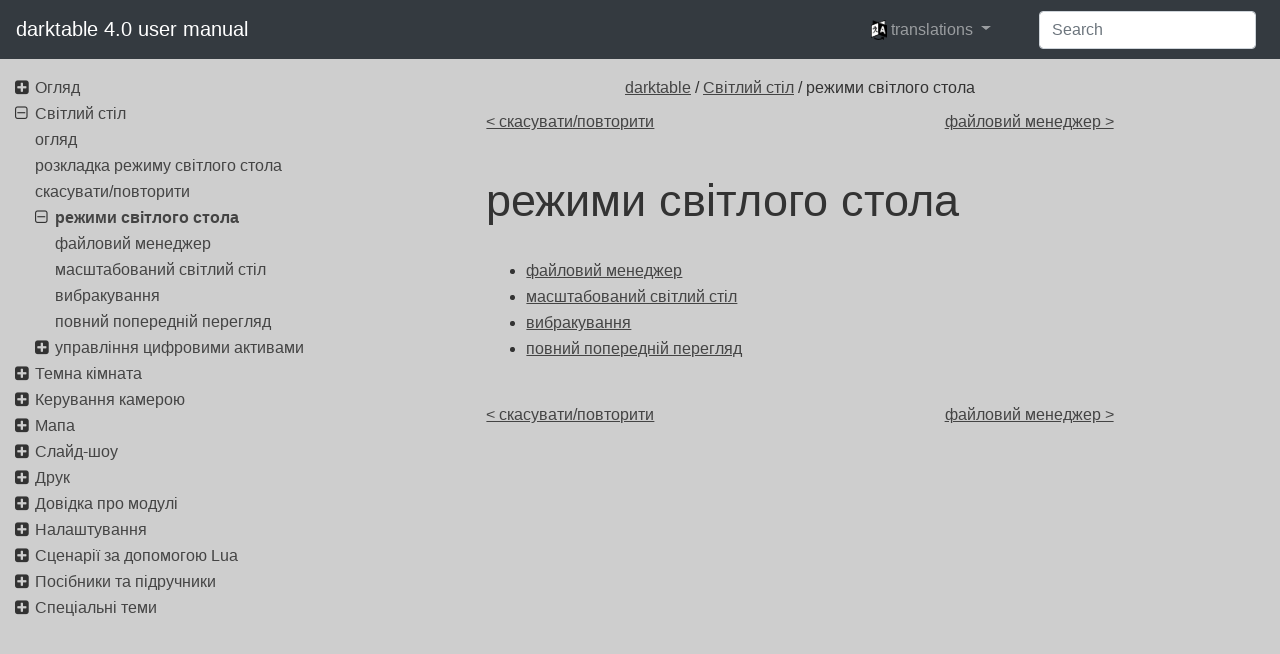

--- FILE ---
content_type: text/html
request_url: https://docs.darktable.org/usermanual/4.0/uk/lighttable/lighttable-modes/
body_size: 6459
content:
<!doctype html>
<html lang="uk">
    <head>
      <meta charset="utf-8">
<meta http-equiv="x-ua-compatible" content="ie=edge">
<title>darktable 4.0 user manual - режими світлого стола</title>
<meta name="description" content="">
<meta name="viewport" content="width=device-width, initial-scale=1">







<link rel="alternate" type="application/rss&#43;xml" href="/usermanual/4.0/uk/lighttable/lighttable-modes/index.xml" title="darktable 4.0 user manual">

      <link rel="stylesheet" href="/usermanual/4.0/css/style.min.ba371ee2023ec8ce571dc2e61cd94f2c0bed19ac117a5a960ffd656e754c9505.css">
      


<script> var indexURL="https:\/\/docs.darktable.org\/usermanual\/4.0\/uk\/index.json"</script>
<script src="/usermanual/4.0/js/jquery.js"></script>
<script src="/usermanual/4.0/js/popper.js" type="module"></script>
<script src="/usermanual/4.0/js/bootstrap.js"></script>
<script src="/usermanual/4.0/js/lunr.js"></script>
<script src="/usermanual/4.0/js/app.js"></script>


    </head>
    <body>
        

        <header class="navbar navbar-expand-lg sticky-top  navbar-dark bg-dark">
   <a class="navbar-brand" href="/usermanual/4.0" rel="home" title="darktable 4.0 user manual">
	darktable 4.0 user manual
    </a>
    <button class="navbar-toggler" type="button" data-toggle="collapse" data-target="#navbarSupportedContent" aria-controls="navbarSupportedContent" aria-expanded="false" aria-label="Toggle navigation">
        <span class="navbar-toggler-icon"></span>
    </button>

    <div class="collapse navbar-collapse" id="navbarSupportedContent">
        <ul class="navbar-nav ml-auto">
	    
	      <li class="nav-item dropdown" aria-describedby="language-picker-description">
		   <p class="sr-only" id="language-picker-description">languages</p>
		   <a class="nav-link dropdown-toggle" href="#" data-toggle="dropdown" role="button" aria-haspopup="true" aria-expanded="false">
             <img src="https://docs.darktable.org/usermanual/4.0//language-icons/icon20x24px-exported-transparent.png" alt="Language Icon" height="20" class="translation-icon"/>
		     <span>translations</span>
		   </a>
		   <div class="dropdown-menu dropdonw-trans" role="listbox">
		      <a class="dropdown-item" aria-selected="true" hreflang="uk" role="option" lang="uk" href="https://docs.darktable.org/usermanual/4.0/uk/lighttable/lighttable-modes/">Ukrainian</a>
		        
		      <a class="dropdown-item" hreflang="en" role="option" lang="en" href="https://docs.darktable.org/usermanual/4.0/en/lighttable/lighttable-modes/">English</a>
		    
		      <a class="dropdown-item" hreflang="de" role="option" lang="de" href="https://docs.darktable.org/usermanual/4.0/de/lighttable/lighttable-modes/">German</a>
		    
		      <a class="dropdown-item" hreflang="pl" role="option" lang="pl" href="https://docs.darktable.org/usermanual/4.0/pl/lighttable/lighttable-modes/">Polish</a>
		    
		      <a class="dropdown-item" hreflang="pt_br" role="option" lang="pt_br" href="https://docs.darktable.org/usermanual/4.0/pt_br/lighttable/lighttable-modes/">Português</a>
		    
		      <a class="dropdown-item" hreflang="nl" role="option" lang="nl" href="https://docs.darktable.org/usermanual/4.0/nl/lighttable/lighttable-modes/">Dutch</a>
		    
		   </div>
	       </li>
	    
	</ul>
        <ul>
           <form class="form-inline my-2 my-lg-0">
                <input id="search-input" class="form-control mr-sm-2" type="search" placeholder="Search" autocomplete="off" aria-label="Search">
           </form>
        </ul>


    </div>
</header>

<div id="search-results" class="search-results">
</div>


        <div class="container-fluid">
	    <div class="row">
		<div class="content col-sm-12 order-sm-1 col-md-9 mx-md-auto order-md-12">
		    

<div class="crumbs">
    <span class="crumb">
	

<a href='/usermanual/4.0/uk/'>darktable</a> / <a href='/usermanual/4.0/uk/lighttable/'>Світлий стіл</a> / режими світлого стола
    </span>
</div>
    
<div class="prev-next row">
    <div class="col-6">
    
	<a href="/usermanual/4.0/uk/lighttable/undo-redo/" class="next">&lt; скасувати/повторити</a>
	
    </div>
    <div class="col-6">
    
	<a href="/usermanual/4.0/uk/lighttable/lighttable-modes/filemanager/" class="prev">файловий менеджер &gt;</a>
	
    </div>
</div>


<section>

    <h1 class="title">режими світлого стола</h1>
    <ul>
        <li>
            <a href="/usermanual/4.0/uk/lighttable/lighttable-modes/filemanager/">
		<span>
		    файловий менеджер
		</span>
		
	    </a>
        </li><li>
            <a href="/usermanual/4.0/uk/lighttable/lighttable-modes/zoomable-lighttable/">
		<span>
		    масштабований світлий стіл
		</span>
		
	    </a>
        </li><li>
            <a href="/usermanual/4.0/uk/lighttable/lighttable-modes/culling/">
		<span>
		    вибракування
		</span>
		
	    </a>
        </li><li>
            <a href="/usermanual/4.0/uk/lighttable/lighttable-modes/full-preview/">
		<span>
		    повний попередній перегляд
		</span>
		
	    </a>
        </li>
    </ul>
</section>

<div class="prev-next row">
    <div class="col-6">
    
	<a href="/usermanual/4.0/uk/lighttable/undo-redo/" class="next">&lt; скасувати/повторити</a>
	
    </div>
    <div class="col-6">
    
	<a href="/usermanual/4.0/uk/lighttable/lighttable-modes/filemanager/" class="prev">файловий менеджер &gt;</a>
	
    </div>
</div>



      </div>
		<nav class="navigation col-sm-12 order-sm-12 col-md-3 order-md-1">
		    <ul>
   <li class="parent">
      <i class="fa fa-plus-square toggle"></i>
   

      <a href="/usermanual/4.0/uk/overview/" class="">
          Огляд
      </a>

   <ul>
   <li class="parent">
      <i class="fa fa-plus-square toggle"></i>
   

      <a href="/usermanual/4.0/uk/overview/user-interface/" class="">
          інтерфейс користувача
      </a>

   <ul>
   <li>
      <i class="no-toggle"></i>
   

      <a href="/usermanual/4.0/uk/overview/user-interface/views/" class="">
          режими
      </a>

   </li>
   
   <li>
      <i class="no-toggle"></i>
   

      <a href="/usermanual/4.0/uk/overview/user-interface/screen-layout/" class="">
          макет екрана
      </a>

   </li>
   
   <li>
      <i class="no-toggle"></i>
   

      <a href="/usermanual/4.0/uk/overview/user-interface/filmstrip/" class="">
          стрічка знімків
      </a>

   </li>
   
   <li>
      <i class="no-toggle"></i>
   

      <a href="/usermanual/4.0/uk/overview/user-interface/top-panel/" class="">
          верхня панель
      </a>

   </li>
   
   <li>
      <i class="no-toggle"></i>
   

      <a href="/usermanual/4.0/uk/overview/user-interface/keyboard-shortcuts/" class="">
          клавіатурні прискорювачі
      </a>

   </li>
   </ul>
   </li>
   
   <li>
      <i class="no-toggle"></i>
   

      <a href="/usermanual/4.0/uk/overview/supported-file-formats/" class="">
          підтримувані формати файлів
      </a>

   </li>
   
   <li class="parent">
      <i class="fa fa-plus-square toggle"></i>
   

      <a href="/usermanual/4.0/uk/overview/sidecar-files/" class="">
          файли xmp та неруйнівне редагування
      </a>

   <ul>
   <li>
      <i class="no-toggle"></i>
   

      <a href="/usermanual/4.0/uk/overview/sidecar-files/sidecar/" class="">
          файли xmp
      </a>

   </li>
   
   <li>
      <i class="no-toggle"></i>
   

      <a href="/usermanual/4.0/uk/overview/sidecar-files/sidecar-import/" class="">
          імпортування файлів xmp, створених іншими програмами
      </a>

   </li>
   
   <li>
      <i class="no-toggle"></i>
   

      <a href="/usermanual/4.0/uk/overview/sidecar-files/local-copies/" class="">
          локальні копії
      </a>

   </li>
   </ul>
   </li>
   
   <li class="parent">
      <i class="fa fa-plus-square toggle"></i>
   

      <a href="/usermanual/4.0/uk/overview/workflow/" class="">
          введення в робочий процес darktable
      </a>

   <ul>
   <li>
      <i class="no-toggle"></i>
   

      <a href="/usermanual/4.0/uk/overview/workflow/introduction/" class="">
          вступ
      </a>

   </li>
   
   <li>
      <i class="no-toggle"></i>
   

      <a href="/usermanual/4.0/uk/overview/workflow/import-review/" class="">
          імпорт і огляд
      </a>

   </li>
   
   <li>
      <i class="no-toggle"></i>
   

      <a href="/usermanual/4.0/uk/overview/workflow/process/" class="">
          обробка
      </a>

   </li>
   
   <li>
      <i class="no-toggle"></i>
   

      <a href="/usermanual/4.0/uk/overview/workflow/export/" class="">
          експорт
      </a>

   </li>
   </ul>
   </li>
   </ul>
   </li>
   
   <li class="parent">
      <i class="fa fa-plus-square toggle"></i>
   

      <a href="/usermanual/4.0/uk/lighttable/" class="">
          Світлий стіл
      </a>

   <ul>
   <li>
      <i class="no-toggle"></i>
   

      <a href="/usermanual/4.0/uk/lighttable/overview/" class="">
          огляд
      </a>

   </li>
   
   <li>
      <i class="no-toggle"></i>
   

      <a href="/usermanual/4.0/uk/lighttable/lighttable-view-layout/" class="">
          розкладка режиму світлого стола
      </a>

   </li>
   
   <li>
      <i class="no-toggle"></i>
   

      <a href="/usermanual/4.0/uk/lighttable/undo-redo/" class="">
          скасувати/повторити
      </a>

   </li>
   
   <li class="parent">
      <i class="fa fa-plus-square toggle"></i>
   

      <a href="/usermanual/4.0/uk/lighttable/lighttable-modes/" class=" active">
          режими світлого стола
      </a>

   <ul>
   <li>
      <i class="no-toggle"></i>
   

      <a href="/usermanual/4.0/uk/lighttable/lighttable-modes/filemanager/" class="">
          файловий менеджер
      </a>

   </li>
   
   <li>
      <i class="no-toggle"></i>
   

      <a href="/usermanual/4.0/uk/lighttable/lighttable-modes/zoomable-lighttable/" class="">
          масштабований світлий стіл
      </a>

   </li>
   
   <li>
      <i class="no-toggle"></i>
   

      <a href="/usermanual/4.0/uk/lighttable/lighttable-modes/culling/" class="">
          вибракування
      </a>

   </li>
   
   <li>
      <i class="no-toggle"></i>
   

      <a href="/usermanual/4.0/uk/lighttable/lighttable-modes/full-preview/" class="">
          повний попередній перегляд
      </a>

   </li>
   </ul>
   </li>
   
   <li class="parent">
      <i class="fa fa-plus-square toggle"></i>
   

      <a href="/usermanual/4.0/uk/lighttable/digital-asset-management/" class="">
          управління цифровими активами
      </a>

   <ul>
   <li>
      <i class="no-toggle"></i>
   

      <a href="/usermanual/4.0/uk/lighttable/digital-asset-management/collections/" class="">
          колекції та плівки
      </a>

   </li>
   
   <li>
      <i class="no-toggle"></i>
   

      <a href="/usermanual/4.0/uk/lighttable/digital-asset-management/thumbnails/" class="">
          мініатюри
      </a>

   </li>
   
   <li>
      <i class="no-toggle"></i>
   

      <a href="/usermanual/4.0/uk/lighttable/digital-asset-management/star-color/" class="">
          рейтинги зірок та кольорові позначки
      </a>

   </li>
   
   <li>
      <i class="no-toggle"></i>
   

      <a href="/usermanual/4.0/uk/lighttable/digital-asset-management/grouping/" class="">
          групування зображень
      </a>

   </li>
   
   <li>
      <i class="no-toggle"></i>
   

      <a href="/usermanual/4.0/uk/lighttable/digital-asset-management/metadata-tagging/" class="">
          метадані та тегування
      </a>

   </li>
   </ul>
   </li>
   </ul>
   </li>
   
   <li class="parent">
      <i class="fa fa-plus-square toggle"></i>
   

      <a href="/usermanual/4.0/uk/darkroom/" class="">
          Темна кімната
      </a>

   <ul>
   <li>
      <i class="no-toggle"></i>
   

      <a href="/usermanual/4.0/uk/darkroom/overview/" class="">
          огляд
      </a>

   </li>
   
   <li>
      <i class="no-toggle"></i>
   

      <a href="/usermanual/4.0/uk/darkroom/darkroom-view-layout/" class="">
          розкладка режиму темної кімнати
      </a>

   </li>
   
   <li class="parent">
      <i class="fa fa-plus-square toggle"></i>
   

      <a href="/usermanual/4.0/uk/darkroom/pixelpipe/" class="">
          конвеєр обробки
      </a>

   <ul>
   <li>
      <i class="no-toggle"></i>
   

      <a href="/usermanual/4.0/uk/darkroom/pixelpipe/the-anatomy-of-a-module/" class="">
          анатомія модуля обробки
      </a>

   </li>
   
   <li>
      <i class="no-toggle"></i>
   

      <a href="/usermanual/4.0/uk/darkroom/pixelpipe/the-pixelpipe-and-module-order/" class="">
          конвеєр обробки та порядок модулів
      </a>

   </li>
   
   <li>
      <i class="no-toggle"></i>
   

      <a href="/usermanual/4.0/uk/darkroom/pixelpipe/history-stack/" class="">
          стек історії змін
      </a>

   </li>
   
   <li>
      <i class="no-toggle"></i>
   

      <a href="/usermanual/4.0/uk/darkroom/pixelpipe/undo-redo/" class="">
          скасування і повторення
      </a>

   </li>
   </ul>
   </li>
   
   <li class="parent">
      <i class="fa fa-plus-square toggle"></i>
   

      <a href="/usermanual/4.0/uk/darkroom/processing-modules/" class="">
          модулі обробки
      </a>

   <ul>
   <li>
      <i class="no-toggle"></i>
   

      <a href="/usermanual/4.0/uk/darkroom/processing-modules/module-header/" class="">
          заголовок модуля
      </a>

   </li>
   
   <li>
      <i class="no-toggle"></i>
   

      <a href="/usermanual/4.0/uk/darkroom/processing-modules/multiple-instances/" class="">
          кілька екземплярів
      </a>

   </li>
   
   <li>
      <i class="no-toggle"></i>
   

      <a href="/usermanual/4.0/uk/darkroom/processing-modules/presets/" class="">
          пресети
      </a>

   </li>
   
   <li>
      <i class="no-toggle"></i>
   

      <a href="/usermanual/4.0/uk/darkroom/processing-modules/module-controls/" class="">
          елементи керування модулем
      </a>

   </li>
   
   <li>
      <i class="no-toggle"></i>
   

      <a href="/usermanual/4.0/uk/darkroom/processing-modules/curves/" class="">
          криві
      </a>

   </li>
   
   <li>
      <i class="no-toggle"></i>
   

      <a href="/usermanual/4.0/uk/darkroom/processing-modules/wavelets/" class="">
          вейвлети
      </a>

   </li>
   
   <li>
      <i class="no-toggle"></i>
   

      <a href="/usermanual/4.0/uk/darkroom/processing-modules/deprecated/" class="">
          застарілі модулі
      </a>

   </li>
   </ul>
   </li>
   
   <li class="parent">
      <i class="fa fa-plus-square toggle"></i>
   

      <a href="/usermanual/4.0/uk/darkroom/masking-and-blending/" class="">
          маскування і змішування
      </a>

   <ul>
   <li>
      <i class="no-toggle"></i>
   

      <a href="/usermanual/4.0/uk/darkroom/masking-and-blending/overview/" class="">
          огляд
      </a>

   </li>
   
   <li>
      <i class="no-toggle"></i>
   

      <a href="/usermanual/4.0/uk/darkroom/masking-and-blending/blend-modes/" class="">
          режими змішування
      </a>

   </li>
   
   <li class="parent">
      <i class="fa fa-plus-square toggle"></i>
   

      <a href="/usermanual/4.0/uk/darkroom/masking-and-blending/masks/" class="">
          маски
      </a>

   <ul>
   <li>
      <i class="no-toggle"></i>
   

      <a href="/usermanual/4.0/uk/darkroom/masking-and-blending/masks/overview/" class="">
          огляд
      </a>

   </li>
   
   <li>
      <i class="no-toggle"></i>
   

      <a href="/usermanual/4.0/uk/darkroom/masking-and-blending/masks/drawn/" class="">
          намальовані маски
      </a>

   </li>
   
   <li>
      <i class="no-toggle"></i>
   

      <a href="/usermanual/4.0/uk/darkroom/masking-and-blending/masks/parametric/" class="">
          параметричні маски
      </a>

   </li>
   
   <li>
      <i class="no-toggle"></i>
   

      <a href="/usermanual/4.0/uk/darkroom/masking-and-blending/masks/drawn-and-parametric/" class="">
          поєднання намальованих та параметричних масок
      </a>

   </li>
   
   <li>
      <i class="no-toggle"></i>
   

      <a href="/usermanual/4.0/uk/darkroom/masking-and-blending/masks/refinement-controls/" class="">
          уточнення маски та додаткові елементи керування
      </a>

   </li>
   
   <li>
      <i class="no-toggle"></i>
   

      <a href="/usermanual/4.0/uk/darkroom/masking-and-blending/masks/raster/" class="">
          растрові маски
      </a>

   </li>
   </ul>
   </li>
   </ul>
   </li>
   
   <li class="parent">
      <i class="fa fa-plus-square toggle"></i>
   

      <a href="/usermanual/4.0/uk/darkroom/organization/" class="">
          організація
      </a>

   <ul>
   <li>
      <i class="no-toggle"></i>
   

      <a href="/usermanual/4.0/uk/darkroom/organization/overview/" class="">
          огляд
      </a>

   </li>
   
   <li>
      <i class="no-toggle"></i>
   

      <a href="/usermanual/4.0/uk/darkroom/organization/module-groups/" class="">
          групи модулів
      </a>

   </li>
   
   <li>
      <i class="no-toggle"></i>
   

      <a href="/usermanual/4.0/uk/darkroom/organization/quick-access-panel/" class="">
          панель швидкого доступу
      </a>

   </li>
   
   <li>
      <i class="no-toggle"></i>
   

      <a href="/usermanual/4.0/uk/darkroom/organization/manage-module-layouts/" class="">
          керування розкладкою модулів
      </a>

   </li>
   </ul>
   </li>
   </ul>
   </li>
   
   <li class="parent">
      <i class="fa fa-plus-square toggle"></i>
   

      <a href="/usermanual/4.0/uk/tethering/" class="">
          Керування камерою
      </a>

   <ul>
   <li>
      <i class="no-toggle"></i>
   

      <a href="/usermanual/4.0/uk/tethering/overview/" class="">
          огляд
      </a>

   </li>
   
   <li>
      <i class="no-toggle"></i>
   

      <a href="/usermanual/4.0/uk/tethering/tethering-view-layout/" class="">
          розкладка режиму камери
      </a>

   </li>
   
   <li>
      <i class="no-toggle"></i>
   

      <a href="/usermanual/4.0/uk/tethering/examples/" class="">
          приклади
      </a>

   </li>
   
   <li>
      <i class="no-toggle"></i>
   

      <a href="/usermanual/4.0/uk/tethering/troubleshooting/" class="">
          вирішення проблем
      </a>

   </li>
   </ul>
   </li>
   
   <li class="parent">
      <i class="fa fa-plus-square toggle"></i>
   

      <a href="/usermanual/4.0/uk/map/" class="">
          Мапа
      </a>

   <ul>
   <li>
      <i class="no-toggle"></i>
   

      <a href="/usermanual/4.0/uk/map/overview/" class="">
          огляд
      </a>

   </li>
   
   <li>
      <i class="no-toggle"></i>
   

      <a href="/usermanual/4.0/uk/map/map-view-layout/" class="">
          розкладка режиму мапи
      </a>

   </li>
   </ul>
   </li>
   
   <li class="parent">
      <i class="fa fa-plus-square toggle"></i>
   

      <a href="/usermanual/4.0/uk/slideshow/" class="">
          Слайд-шоу
      </a>

   <ul>
   <li>
      <i class="no-toggle"></i>
   

      <a href="/usermanual/4.0/uk/slideshow/overview/" class="">
          огляд
      </a>

   </li>
   
   <li>
      <i class="no-toggle"></i>
   

      <a href="/usermanual/4.0/uk/slideshow/usage/" class="">
          використання
      </a>

   </li>
   </ul>
   </li>
   
   <li class="parent">
      <i class="fa fa-plus-square toggle"></i>
   

      <a href="/usermanual/4.0/uk/print/" class="">
          Друк
      </a>

   <ul>
   <li>
      <i class="no-toggle"></i>
   

      <a href="/usermanual/4.0/uk/print/overview/" class="">
          огляд
      </a>

   </li>
   
   <li>
      <i class="no-toggle"></i>
   

      <a href="/usermanual/4.0/uk/print/print-view-layout/" class="">
          розкладка режиму друку
      </a>

   </li>
   </ul>
   </li>
   
   <li class="parent">
      <i class="fa fa-plus-square toggle"></i>
   

      <a href="/usermanual/4.0/uk/module-reference/" class="">
          Довідка про модулі
      </a>

   <ul>
   <li>
      <i class="no-toggle"></i>
   

      <a href="/usermanual/4.0/uk/module-reference/overview/" class="">
          огляд
      </a>

   </li>
   
   <li class="parent">
      <i class="fa fa-plus-square toggle"></i>
   

      <a href="/usermanual/4.0/uk/module-reference/processing-modules/" class="">
          модулі обробки
      </a>

   <ul>
   <li>
      <i class="no-toggle"></i>
   

      <a href="/usermanual/4.0/uk/module-reference/processing-modules/filmic-rgb/" class="">
          filmic rgb
      </a>

   </li>
   
   <li>
      <i class="no-toggle"></i>
   

      <a href="/usermanual/4.0/uk/module-reference/processing-modules/lut-3d/" class="">
          lut 3D
      </a>

   </li>
   
   <li>
      <i class="no-toggle"></i>
   

      <a href="/usermanual/4.0/uk/module-reference/processing-modules/raw-chromatic-aberrations/" class="">
          raw хроматичні аберації
      </a>

   </li>
   
   <li>
      <i class="no-toggle"></i>
   

      <a href="/usermanual/4.0/uk/module-reference/processing-modules/velvia/" class="">
          velvia
      </a>

   </li>
   
   <li>
      <i class="no-toggle"></i>
   

      <a href="/usermanual/4.0/uk/module-reference/processing-modules/base-curve/" class="">
          базова крива
      </a>

   </li>
   
   <li>
      <i class="no-toggle"></i>
   

      <a href="/usermanual/4.0/uk/module-reference/processing-modules/white-balance/" class="">
          баланс білого
      </a>

   </li>
   
   <li>
      <i class="no-toggle"></i>
   

      <a href="/usermanual/4.0/uk/module-reference/processing-modules/spot-removal/" class="">
          видалення плям (застарілий)
      </a>

   </li>
   
   <li>
      <i class="no-toggle"></i>
   

      <a href="/usermanual/4.0/uk/module-reference/processing-modules/haze-removal/" class="">
          видалення серпанку
      </a>

   </li>
   
   <li>
      <i class="no-toggle"></i>
   

      <a href="/usermanual/4.0/uk/module-reference/processing-modules/output-color-profile/" class="">
          вихідний ICC профіль
      </a>

   </li>
   
   <li>
      <i class="no-toggle"></i>
   

      <a href="/usermanual/4.0/uk/module-reference/processing-modules/color-reconstruction/" class="">
          відновлення кольору
      </a>

   </li>
   
   <li>
      <i class="no-toggle"></i>
   

      <a href="/usermanual/4.0/uk/module-reference/processing-modules/highlight-reconstruction/" class="">
          відновлення переекспонованих ділянок
      </a>

   </li>
   
   <li>
      <i class="no-toggle"></i>
   

      <a href="/usermanual/4.0/uk/module-reference/processing-modules/vignetting/" class="">
          віньєтування
      </a>

   </li>
   
   <li>
      <i class="no-toggle"></i>
   

      <a href="/usermanual/4.0/uk/module-reference/processing-modules/watermark/" class="">
          водяний знак
      </a>

   </li>
   
   <li>
      <i class="no-toggle"></i>
   

      <a href="/usermanual/4.0/uk/module-reference/processing-modules/input-color-profile/" class="">
          вхідний ICC профіль
      </a>

   </li>
   
   <li>
      <i class="no-toggle"></i>
   

      <a href="/usermanual/4.0/uk/module-reference/processing-modules/global-tonemap/" class="">
          глобальне тональне відображення (застарілий)
      </a>

   </li>
   
   <li>
      <i class="no-toggle"></i>
   

      <a href="/usermanual/4.0/uk/module-reference/processing-modules/graduated-density/" class="">
          градієнтний фільтр
      </a>

   </li>
   
   <li>
      <i class="no-toggle"></i>
   

      <a href="/usermanual/4.0/uk/module-reference/processing-modules/demosaic/" class="">
          демозаїкізація
      </a>

   </li>
   
   <li>
      <i class="no-toggle"></i>
   

      <a href="/usermanual/4.0/uk/module-reference/processing-modules/hot-pixels/" class="">
          дефектні пікселі
      </a>

   </li>
   
   <li>
      <i class="no-toggle"></i>
   

      <a href="/usermanual/4.0/uk/module-reference/processing-modules/dithering/" class="">
          дизеринг
      </a>

   </li>
   
   <li>
      <i class="no-toggle"></i>
   

      <a href="/usermanual/4.0/uk/module-reference/processing-modules/diffuse/" class="">
          дифузія / різкість
      </a>

   </li>
   
   <li>
      <i class="no-toggle"></i>
   

      <a href="/usermanual/4.0/uk/module-reference/processing-modules/contrast-equalizer/" class="">
          еквалайзер контрасту
      </a>

   </li>
   
   <li>
      <i class="no-toggle"></i>
   

      <a href="/usermanual/4.0/uk/module-reference/processing-modules/tone-equalizer/" class="">
          еквалайзер тонів
      </a>

   </li>
   
   <li>
      <i class="no-toggle"></i>
   

      <a href="/usermanual/4.0/uk/module-reference/processing-modules/exposure/" class="">
          експозиція
      </a>

   </li>
   
   <li>
      <i class="no-toggle"></i>
   

      <a href="/usermanual/4.0/uk/module-reference/processing-modules/fill-light/" class="">
          заповнююче світло (застарілий)
      </a>

   </li>
   
   <li>
      <i class="no-toggle"></i>
   

      <a href="/usermanual/4.0/uk/module-reference/processing-modules/grain/" class="">
          зерно
      </a>

   </li>
   
   <li>
      <i class="no-toggle"></i>
   

      <a href="/usermanual/4.0/uk/module-reference/processing-modules/channel-mixer/" class="">
          змішувач каналів (застарілий)
      </a>

   </li>
   
   <li>
      <i class="no-toggle"></i>
   

      <a href="/usermanual/4.0/uk/module-reference/processing-modules/denoise-profiled/" class="">
          знешумлення (профільоване)
      </a>

   </li>
   
   <li>
      <i class="no-toggle"></i>
   

      <a href="/usermanual/4.0/uk/module-reference/processing-modules/raw-denoise/" class="">
          знешумлення raw
      </a>

   </li>
   
   <li>
      <i class="no-toggle"></i>
   

      <a href="/usermanual/4.0/uk/module-reference/processing-modules/astrophoto-denoise/" class="">
          знешумлення астрофото
      </a>

   </li>
   
   <li>
      <i class="no-toggle"></i>
   

      <a href="/usermanual/4.0/uk/module-reference/processing-modules/zone-system/" class="">
          зонна система (застарілий)
      </a>

   </li>
   
   <li>
      <i class="no-toggle"></i>
   

      <a href="/usermanual/4.0/uk/module-reference/processing-modules/invert/" class="">
          інверсія (застарілий)
      </a>

   </li>
   
   <li>
      <i class="no-toggle"></i>
   

      <a href="/usermanual/4.0/uk/module-reference/processing-modules/crop/" class="">
          кадрування
      </a>

   </li>
   
   <li>
      <i class="no-toggle"></i>
   

      <a href="/usermanual/4.0/uk/module-reference/processing-modules/color-calibration/" class="">
          калібрування кольору
      </a>

   </li>
   
   <li>
      <i class="no-toggle"></i>
   

      <a href="/usermanual/4.0/uk/module-reference/processing-modules/color-balance/" class="">
          колірний баланс
      </a>

   </li>
   
   <li>
      <i class="no-toggle"></i>
   

      <a href="/usermanual/4.0/uk/module-reference/processing-modules/color-balance-rgb/" class="">
          колірний баланс rgb
      </a>

   </li>
   
   <li>
      <i class="no-toggle"></i>
   

      <a href="/usermanual/4.0/uk/module-reference/processing-modules/color-contrast/" class="">
          колірний контраст
      </a>

   </li>
   
   <li>
      <i class="no-toggle"></i>
   

      <a href="/usermanual/4.0/uk/module-reference/processing-modules/color-zones/" class="">
          колірні зони
      </a>

   </li>
   
   <li>
      <i class="no-toggle"></i>
   

      <a href="/usermanual/4.0/uk/module-reference/processing-modules/contrast-brightness-saturation/" class="">
          контраст, яскравість, насиченість
      </a>

   </li>
   
   <li>
      <i class="no-toggle"></i>
   

      <a href="/usermanual/4.0/uk/module-reference/processing-modules/unbreak-input-profile/" class="">
          корекція вхідного профілю
      </a>

   </li>
   
   <li>
      <i class="no-toggle"></i>
   

      <a href="/usermanual/4.0/uk/module-reference/processing-modules/color-correction/" class="">
          корекція кольору
      </a>

   </li>
   
   <li>
      <i class="no-toggle"></i>
   

      <a href="/usermanual/4.0/uk/module-reference/processing-modules/lens-correction/" class="">
          корекція оптики
      </a>

   </li>
   
   <li>
      <i class="no-toggle"></i>
   

      <a href="/usermanual/4.0/uk/module-reference/processing-modules/rgb-curve/" class="">
          крива rgb
      </a>

   </li>
   
   <li>
      <i class="no-toggle"></i>
   

      <a href="/usermanual/4.0/uk/module-reference/processing-modules/local-contrast/" class="">
          локальний контраст
      </a>

   </li>
   
   <li>
      <i class="no-toggle"></i>
   

      <a href="/usermanual/4.0/uk/module-reference/processing-modules/scale-pixels/" class="">
          масштабування пікселів
      </a>

   </li>
   
   <li>
      <i class="no-toggle"></i>
   

      <a href="/usermanual/4.0/uk/module-reference/processing-modules/monochrome/" class="">
          монохром
      </a>

   </li>
   
   <li>
      <i class="no-toggle"></i>
   

      <a href="/usermanual/4.0/uk/module-reference/processing-modules/negadoctor/" class="">
          негадоктор
      </a>

   </li>
   
   <li>
      <i class="no-toggle"></i>
   

      <a href="/usermanual/4.0/uk/module-reference/processing-modules/lowlight-vision/" class="">
          нічне бачення
      </a>

   </li>
   
   <li>
      <i class="no-toggle"></i>
   

      <a href="/usermanual/4.0/uk/module-reference/processing-modules/rotate-pixels/" class="">
          обертання пікселів
      </a>

   </li>
   
   <li>
      <i class="no-toggle"></i>
   

      <a href="/usermanual/4.0/uk/module-reference/processing-modules/rotate-perspective/" class="">
          обертання та перспектива
      </a>

   </li>
   
   <li>
      <i class="no-toggle"></i>
   

      <a href="/usermanual/4.0/uk/module-reference/processing-modules/framing/" class="">
          обрамлення
      </a>

   </li>
   
   <li>
      <i class="no-toggle"></i>
   

      <a href="/usermanual/4.0/uk/module-reference/processing-modules/orientation/" class="">
          орієнтація
      </a>

   </li>
   
   <li>
      <i class="no-toggle"></i>
   

      <a href="/usermanual/4.0/uk/module-reference/processing-modules/basic-adjustments/" class="">
          основні коригування (застарілий)
      </a>

   </li>
   
   <li>
      <i class="no-toggle"></i>
   

      <a href="/usermanual/4.0/uk/module-reference/processing-modules/color-mapping/" class="">
          перенос кольорів
      </a>

   </li>
   
   <li>
      <i class="no-toggle"></i>
   

      <a href="/usermanual/4.0/uk/module-reference/processing-modules/liquify/" class="">
          пластика
      </a>

   </li>
   
   <li>
      <i class="no-toggle"></i>
   

      <a href="/usermanual/4.0/uk/module-reference/processing-modules/surface-blur/" class="">
          поверхневе розмиття
      </a>

   </li>
   
   <li>
      <i class="no-toggle"></i>
   

      <a href="/usermanual/4.0/uk/module-reference/processing-modules/soften/" class="">
          пом&#39;якшення
      </a>

   </li>
   
   <li>
      <i class="no-toggle"></i>
   

      <a href="/usermanual/4.0/uk/module-reference/processing-modules/defringe/" class="">
          прибирання кайми (застарілий)
      </a>

   </li>
   
   <li>
      <i class="no-toggle"></i>
   

      <a href="/usermanual/4.0/uk/module-reference/processing-modules/vibrance/" class="">
          резонанс (застарілий)
      </a>

   </li>
   
   <li>
      <i class="no-toggle"></i>
   

      <a href="/usermanual/4.0/uk/module-reference/processing-modules/retouch/" class="">
          ретуш
      </a>

   </li>
   
   <li>
      <i class="no-toggle"></i>
   

      <a href="/usermanual/4.0/uk/module-reference/processing-modules/levels/" class="">
          рівні
      </a>

   </li>
   
   <li>
      <i class="no-toggle"></i>
   

      <a href="/usermanual/4.0/uk/module-reference/processing-modules/rgb-levels/" class="">
          рівні rgb
      </a>

   </li>
   
   <li>
      <i class="no-toggle"></i>
   

      <a href="/usermanual/4.0/uk/module-reference/processing-modules/sharpen/" class="">
          різкість
      </a>

   </li>
   
   <li>
      <i class="no-toggle"></i>
   

      <a href="/usermanual/4.0/uk/module-reference/processing-modules/blurs/" class="">
          розмиття
      </a>

   </li>
   
   <li>
      <i class="no-toggle"></i>
   

      <a href="/usermanual/4.0/uk/module-reference/processing-modules/bloom/" class="">
          світіння
      </a>

   </li>
   
   <li>
      <i class="no-toggle"></i>
   

      <a href="/usermanual/4.0/uk/module-reference/processing-modules/split-toning/" class="">
          спліт-тонування
      </a>

   </li>
   
   <li>
      <i class="no-toggle"></i>
   

      <a href="/usermanual/4.0/uk/module-reference/processing-modules/color-look-up-table/" class="">
          таблиця пошуку кольорів
      </a>

   </li>
   
   <li>
      <i class="no-toggle"></i>
   

      <a href="/usermanual/4.0/uk/module-reference/processing-modules/shadows-and-highlights/" class="">
          тіні та світлі тони
      </a>

   </li>
   
   <li>
      <i class="no-toggle"></i>
   

      <a href="/usermanual/4.0/uk/module-reference/processing-modules/tone-mapping/" class="">
          тональне відображення (застарілий)
      </a>

   </li>
   
   <li>
      <i class="no-toggle"></i>
   

      <a href="/usermanual/4.0/uk/module-reference/processing-modules/tone-curve/" class="">
          тонова крива
      </a>

   </li>
   
   <li>
      <i class="no-toggle"></i>
   

      <a href="/usermanual/4.0/uk/module-reference/processing-modules/colorize/" class="">
          тонування
      </a>

   </li>
   
   <li>
      <i class="no-toggle"></i>
   

      <a href="/usermanual/4.0/uk/module-reference/processing-modules/raw-black-white-point/" class="">
          точки чорного і білого в raw
      </a>

   </li>
   
   <li>
      <i class="no-toggle"></i>
   

      <a href="/usermanual/4.0/uk/module-reference/processing-modules/crop-rotate/" class="">
          трансформації (застарілий)
      </a>

   </li>
   
   <li>
      <i class="no-toggle"></i>
   

      <a href="/usermanual/4.0/uk/module-reference/processing-modules/highpass/" class="">
          фільтр високих частот
      </a>

   </li>
   
   <li>
      <i class="no-toggle"></i>
   

      <a href="/usermanual/4.0/uk/module-reference/processing-modules/lowpass/" class="">
          фільтр низьких частот
      </a>

   </li>
   
   <li>
      <i class="no-toggle"></i>
   

      <a href="/usermanual/4.0/uk/module-reference/processing-modules/chromatic-aberrations/" class="">
          хроматичні аберації
      </a>

   </li>
   
   <li>
      <i class="no-toggle"></i>
   

      <a href="/usermanual/4.0/uk/module-reference/processing-modules/censorize/" class="">
          цензурування
      </a>

   </li>
   </ul>
   </li>
   
   <li class="parent">
      <i class="fa fa-plus-square toggle"></i>
   

      <a href="/usermanual/4.0/uk/module-reference/utility-modules/" class="">
          сервісні модулі
      </a>

   <ul>
   <li class="parent">
      <i class="fa fa-plus-square toggle"></i>
   

      <a href="/usermanual/4.0/uk/module-reference/utility-modules/print/" class="">
          друк
      </a>

   <ul>
   <li>
      <i class="no-toggle"></i>
   

      <a href="/usermanual/4.0/uk/module-reference/utility-modules/print/print-settings/" class="">
          налаштування друку
      </a>

   </li>
   </ul>
   </li>
   
   <li class="parent">
      <i class="fa fa-plus-square toggle"></i>
   

      <a href="/usermanual/4.0/uk/module-reference/utility-modules/tethering/" class="">
          керування камерою
      </a>

   <ul>
   <li>
      <i class="no-toggle"></i>
   

      <a href="/usermanual/4.0/uk/module-reference/utility-modules/tethering/live-view/" class="">
          live view
      </a>

   </li>
   
   <li>
      <i class="no-toggle"></i>
   

      <a href="/usermanual/4.0/uk/module-reference/utility-modules/tethering/camera-settings/" class="">
          налаштування камери
      </a>

   </li>
   
   <li>
      <i class="no-toggle"></i>
   

      <a href="/usermanual/4.0/uk/module-reference/utility-modules/tethering/session/" class="">
          сеанс
      </a>

   </li>
   </ul>
   </li>
   
   <li class="parent">
      <i class="fa fa-plus-square toggle"></i>
   

      <a href="/usermanual/4.0/uk/module-reference/utility-modules/map/" class="">
          мапа
      </a>

   <ul>
   <li>
      <i class="no-toggle"></i>
   

      <a href="/usermanual/4.0/uk/module-reference/utility-modules/map/locations/" class="">
          місця
      </a>

   </li>
   
   <li>
      <i class="no-toggle"></i>
   

      <a href="/usermanual/4.0/uk/module-reference/utility-modules/map/map-settings/" class="">
          налаштування мапи
      </a>

   </li>
   
   <li>
      <i class="no-toggle"></i>
   

      <a href="/usermanual/4.0/uk/module-reference/utility-modules/map/find-location/" class="">
          пошук на мапі
      </a>

   </li>
   </ul>
   </li>
   
   <li class="parent">
      <i class="fa fa-plus-square toggle"></i>
   

      <a href="/usermanual/4.0/uk/module-reference/utility-modules/lighttable/" class="">
          світлий стіл
      </a>

   <ul>
   <li>
      <i class="no-toggle"></i>
   

      <a href="/usermanual/4.0/uk/module-reference/utility-modules/lighttable/lua-scripts-installer/" class="">
          lua scripts installer
      </a>

   </li>
   
   <li>
      <i class="no-toggle"></i>
   

      <a href="/usermanual/4.0/uk/module-reference/utility-modules/lighttable/select/" class="">
          вибрати
      </a>

   </li>
   
   <li>
      <i class="no-toggle"></i>
   

      <a href="/usermanual/4.0/uk/module-reference/utility-modules/lighttable/selected-image/" class="">
          дії з вибраними зображеннями
      </a>

   </li>
   
   <li>
      <i class="no-toggle"></i>
   

      <a href="/usermanual/4.0/uk/module-reference/utility-modules/lighttable/import/" class="">
          імпорт
      </a>

   </li>
   
   <li>
      <i class="no-toggle"></i>
   

      <a href="/usermanual/4.0/uk/module-reference/utility-modules/lighttable/history-stack/" class="">
          історія змін
      </a>

   </li>
   
   <li>
      <i class="no-toggle"></i>
   

      <a href="/usermanual/4.0/uk/module-reference/utility-modules/lighttable/styles/" class="">
          стилі
      </a>

   </li>
   
   <li>
      <i class="no-toggle"></i>
   

      <a href="/usermanual/4.0/uk/module-reference/utility-modules/lighttable/timeline/" class="">
          шкала часу
      </a>

   </li>
   </ul>
   </li>
   
   <li class="parent">
      <i class="fa fa-plus-square toggle"></i>
   

      <a href="/usermanual/4.0/uk/module-reference/utility-modules/shared/" class="">
          спільні
      </a>

   <ul>
   <li>
      <i class="no-toggle"></i>
   

      <a href="/usermanual/4.0/uk/module-reference/utility-modules/shared/focus-peaking/" class="">
          виділення контурів у фокусі
      </a>

   </li>
   
   <li>
      <i class="no-toggle"></i>
   

      <a href="/usermanual/4.0/uk/module-reference/utility-modules/shared/geotagging/" class="">
          геотегування
      </a>

   </li>
   
   <li>
      <i class="no-toggle"></i>
   

      <a href="/usermanual/4.0/uk/module-reference/utility-modules/shared/scopes/" class="">
          гістограми
      </a>

   </li>
   
   <li>
      <i class="no-toggle"></i>
   

      <a href="/usermanual/4.0/uk/module-reference/utility-modules/shared/export/" class="">
          експорт
      </a>

   </li>
   
   <li>
      <i class="no-toggle"></i>
   

      <a href="/usermanual/4.0/uk/module-reference/utility-modules/shared/image-information/" class="">
          інформація про зображення
      </a>

   </li>
   
   <li>
      <i class="no-toggle"></i>
   

      <a href="/usermanual/4.0/uk/module-reference/utility-modules/shared/collections/" class="">
          колекції
      </a>

   </li>
   
   <li>
      <i class="no-toggle"></i>
   

      <a href="/usermanual/4.0/uk/module-reference/utility-modules/shared/recent-collections/" class="">
          недавно використані колекції
      </a>

   </li>
   
   <li>
      <i class="no-toggle"></i>
   

      <a href="/usermanual/4.0/uk/module-reference/utility-modules/shared/metadata-editor/" class="">
          редактор метаданих
      </a>

   </li>
   
   <li>
      <i class="no-toggle"></i>
   

      <a href="/usermanual/4.0/uk/module-reference/utility-modules/shared/filmstrip/" class="">
          стрічка знімків
      </a>

   </li>
   
   <li>
      <i class="no-toggle"></i>
   

      <a href="/usermanual/4.0/uk/module-reference/utility-modules/shared/tagging/" class="">
          теги
      </a>

   </li>
   
   <li>
      <i class="no-toggle"></i>
   

      <a href="/usermanual/4.0/uk/module-reference/utility-modules/shared/collection-filters/" class="">
          фільтри для колекцій
      </a>

   </li>
   </ul>
   </li>
   
   <li class="parent">
      <i class="fa fa-plus-square toggle"></i>
   

      <a href="/usermanual/4.0/uk/module-reference/utility-modules/darkroom/" class="">
          темна кімната
      </a>

   <ul>
   <li>
      <i class="no-toggle"></i>
   

      <a href="/usermanual/4.0/uk/module-reference/utility-modules/darkroom/soft-proof/" class="">
          екранна кольоропроба
      </a>

   </li>
   
   <li>
      <i class="no-toggle"></i>
   

      <a href="/usermanual/4.0/uk/module-reference/utility-modules/darkroom/history-stack/" class="">
          історія змін
      </a>

   </li>
   
   <li>
      <i class="no-toggle"></i>
   

      <a href="/usermanual/4.0/uk/module-reference/utility-modules/darkroom/duplicate-manager/" class="">
          менеджер дублікатів
      </a>

   </li>
   
   <li>
      <i class="no-toggle"></i>
   

      <a href="/usermanual/4.0/uk/module-reference/utility-modules/darkroom/mask-manager/" class="">
          менеджер масок
      </a>

   </li>
   
   <li>
      <i class="no-toggle"></i>
   

      <a href="/usermanual/4.0/uk/module-reference/utility-modules/darkroom/snapshots/" class="">
          миттєві знімки
      </a>

   </li>
   
   <li>
      <i class="no-toggle"></i>
   

      <a href="/usermanual/4.0/uk/module-reference/utility-modules/darkroom/navigation/" class="">
          навігація
      </a>

   </li>
   
   <li>
      <i class="no-toggle"></i>
   

      <a href="/usermanual/4.0/uk/module-reference/utility-modules/darkroom/guides-overlays/" class="">
          напрямні та накладки
      </a>

   </li>
   
   <li>
      <i class="no-toggle"></i>
   

      <a href="/usermanual/4.0/uk/module-reference/utility-modules/darkroom/color-assessment/" class="">
          оцінка кольорів
      </a>

   </li>
   
   <li>
      <i class="no-toggle"></i>
   

      <a href="/usermanual/4.0/uk/module-reference/utility-modules/darkroom/gamut/" class="">
          перевірка охоплення
      </a>

   </li>
   
   <li>
      <i class="no-toggle"></i>
   

      <a href="/usermanual/4.0/uk/module-reference/utility-modules/darkroom/global-color-picker/" class="">
          піпетка кольору
      </a>

   </li>
   
   <li>
      <i class="no-toggle"></i>
   

      <a href="/usermanual/4.0/uk/module-reference/utility-modules/darkroom/clipping/" class="">
          попередження про кліппінг
      </a>

   </li>
   
   <li>
      <i class="no-toggle"></i>
   

      <a href="/usermanual/4.0/uk/module-reference/utility-modules/darkroom/raw-overexposed/" class="">
          попередження про переекспозицію в raw
      </a>

   </li>
   
   <li>
      <i class="no-toggle"></i>
   

      <a href="/usermanual/4.0/uk/module-reference/utility-modules/darkroom/module-order/" class="">
          порядок застосування модулів
      </a>

   </li>
   
   <li>
      <i class="no-toggle"></i>
   

      <a href="/usermanual/4.0/uk/module-reference/utility-modules/darkroom/image-info-line/" class="">
          рядок інформації про зображення
      </a>

   </li>
   </ul>
   </li>
   </ul>
   </li>
   </ul>
   </li>
   
   <li class="parent">
      <i class="fa fa-plus-square toggle"></i>
   

      <a href="/usermanual/4.0/uk/preferences-settings/" class="">
          Налаштування
      </a>

   <ul>
   <li>
      <i class="no-toggle"></i>
   

      <a href="/usermanual/4.0/uk/preferences-settings/overview/" class="">
          огляд
      </a>

   </li>
   
   <li>
      <i class="no-toggle"></i>
   

      <a href="/usermanual/4.0/uk/preferences-settings/general/" class="">
          загальні
      </a>

   </li>
   
   <li>
      <i class="no-toggle"></i>
   

      <a href="/usermanual/4.0/uk/preferences-settings/import/" class="">
          імпорт
      </a>

   </li>
   
   <li>
      <i class="no-toggle"></i>
   

      <a href="/usermanual/4.0/uk/preferences-settings/lighttable/" class="">
          світлий стіл
      </a>

   </li>
   
   <li>
      <i class="no-toggle"></i>
   

      <a href="/usermanual/4.0/uk/preferences-settings/darkroom/" class="">
          темна кімната
      </a>

   </li>
   
   <li>
      <i class="no-toggle"></i>
   

      <a href="/usermanual/4.0/uk/preferences-settings/processing/" class="">
          обробка
      </a>

   </li>
   
   <li>
      <i class="no-toggle"></i>
   

      <a href="/usermanual/4.0/uk/preferences-settings/security/" class="">
          безпека
      </a>

   </li>
   
   <li>
      <i class="no-toggle"></i>
   

      <a href="/usermanual/4.0/uk/preferences-settings/storage/" class="">
          збереження даних
      </a>

   </li>
   
   <li>
      <i class="no-toggle"></i>
   

      <a href="/usermanual/4.0/uk/preferences-settings/miscellaneous/" class="">
          різне
      </a>

   </li>
   
   <li>
      <i class="no-toggle"></i>
   

      <a href="/usermanual/4.0/uk/preferences-settings/shortcuts/" class="">
          клавіатурні прискорювачі
      </a>

   </li>
   
   <li>
      <i class="no-toggle"></i>
   

      <a href="/usermanual/4.0/uk/preferences-settings/presets/" class="">
          пресети
      </a>

   </li>
   
   <li>
      <i class="no-toggle"></i>
   

      <a href="/usermanual/4.0/uk/preferences-settings/lua-options/" class="">
          опції lua
      </a>

   </li>
   </ul>
   </li>
   
   <li class="parent">
      <i class="fa fa-plus-square toggle"></i>
   

      <a href="/usermanual/4.0/uk/lua/" class="">
          Сценарії за допомогою Lua
      </a>

   <ul>
   <li>
      <i class="no-toggle"></i>
   

      <a href="/usermanual/4.0/uk/lua/overview/" class="">
          огляд
      </a>

   </li>
   
   <li>
      <i class="no-toggle"></i>
   

      <a href="/usermanual/4.0/uk/lua/basic-principles/" class="">
          основні принципи: файли luarc
      </a>

   </li>
   
   <li>
      <i class="no-toggle"></i>
   

      <a href="/usermanual/4.0/uk/lua/a-simple-example/" class="">
          простий приклад lua
      </a>

   </li>
   
   <li>
      <i class="no-toggle"></i>
   

      <a href="/usermanual/4.0/uk/lua/printing-labeled-images/" class="">
          друк зображень із міткою
      </a>

   </li>
   
   <li>
      <i class="no-toggle"></i>
   

      <a href="/usermanual/4.0/uk/lua/simple-shortcut/" class="">
          додавання простого прискорювача
      </a>

   </li>
   
   <li>
      <i class="no-toggle"></i>
   

      <a href="/usermanual/4.0/uk/lua/exporting-images/" class="">
          експортування зображень за допомогою lua
      </a>

   </li>
   
   <li>
      <i class="no-toggle"></i>
   

      <a href="/usermanual/4.0/uk/lua/building-ui-elements/" class="">
          побудова елементів інтерфейсу користувача
      </a>

   </li>
   
   <li>
      <i class="no-toggle"></i>
   

      <a href="/usermanual/4.0/uk/lua/sharing-scripts/" class="">
          обмін сценаріями
      </a>

   </li>
   
   <li>
      <i class="no-toggle"></i>
   

      <a href="/usermanual/4.0/uk/lua/calling-from-dbus/" class="">
          виклик lua з dbus
      </a>

   </li>
   
   <li>
      <i class="no-toggle"></i>
   

      <a href="/usermanual/4.0/uk/lua/darktable-from-lua/" class="">
          використання darktable зі сценарію lua
      </a>

   </li>
   
   <li>
      <i class="no-toggle"></i>
   

      <a href="/usermanual/4.0/uk/lua/api/" class="">
          lua API
      </a>

   </li>
   </ul>
   </li>
   
   <li class="parent">
      <i class="fa fa-plus-square toggle"></i>
   

      <a href="/usermanual/4.0/uk/guides-tutorials/" class="">
          Посібники та підручники
      </a>

   <ul>
   <li>
      <i class="no-toggle"></i>
   

      <a href="/usermanual/4.0/uk/guides-tutorials/monochrome/" class="">
          обробка монохромних зображень
      </a>

   </li>
   
   <li>
      <i class="no-toggle"></i>
   

      <a href="/usermanual/4.0/uk/guides-tutorials/batch-editing/" class="">
          пакетне редагування зображень
      </a>

   </li>
   
   <li>
      <i class="no-toggle"></i>
   

      <a href="/usermanual/4.0/uk/guides-tutorials/other-resources/" class="">
          інші ресурси
      </a>

   </li>
   </ul>
   </li>
   
   <li class="parent">
      <i class="fa fa-plus-square toggle"></i>
   

      <a href="/usermanual/4.0/uk/special-topics/" class="">
          Спеціальні теми
      </a>

   <ul>
   <li class="parent">
      <i class="fa fa-plus-square toggle"></i>
   

      <a href="/usermanual/4.0/uk/special-topics/color-management/" class="">
          управління кольором
      </a>

   <ul>
   <li>
      <i class="no-toggle"></i>
   

      <a href="/usermanual/4.0/uk/special-topics/color-management/overview/" class="">
          огляд
      </a>

   </li>
   
   <li>
      <i class="no-toggle"></i>
   

      <a href="/usermanual/4.0/uk/special-topics/color-management/display-profile/" class="">
          профіль дисплея
      </a>

   </li>
   
   <li>
      <i class="no-toggle"></i>
   

      <a href="/usermanual/4.0/uk/special-topics/color-management/rendering-method/" class="">
          метод візуалізації
      </a>

   </li>
   
   <li>
      <i class="no-toggle"></i>
   

      <a href="/usermanual/4.0/uk/special-topics/color-management/rendering-intent/" class="">
          метод візуалізації
      </a>

   </li>
   
   <li>
      <i class="no-toggle"></i>
   

      <a href="/usermanual/4.0/uk/special-topics/color-management/color-spaces/" class="">
          колірні простори darktable
      </a>

   </li>
   
   <li>
      <i class="no-toggle"></i>
   

      <a href="/usermanual/4.0/uk/special-topics/color-management/unbounded-colors/" class="">
          необмежені кольори
      </a>

   </li>
   
   <li>
      <i class="no-toggle"></i>
   

      <a href="/usermanual/4.0/uk/special-topics/color-management/color-artifacts/" class="">
          можливі кольорові артефакти
      </a>

   </li>
   
   <li>
      <i class="no-toggle"></i>
   

      <a href="/usermanual/4.0/uk/special-topics/color-management/color-dimensions/" class="">
          виміри кольору darktable
      </a>

   </li>
   </ul>
   </li>
   
   <li class="parent">
      <i class="fa fa-plus-square toggle"></i>
   

      <a href="/usermanual/4.0/uk/special-topics/opencl/" class="">
          opencl
      </a>

   <ul>
   <li>
      <i class="no-toggle"></i>
   

      <a href="/usermanual/4.0/uk/special-topics/opencl/background/" class="">
          загальна інформація
      </a>

   </li>
   
   <li>
      <i class="no-toggle"></i>
   

      <a href="/usermanual/4.0/uk/special-topics/opencl/how-opencl-works/" class="">
          як працює opencl
      </a>

   </li>
   
   <li>
      <i class="no-toggle"></i>
   

      <a href="/usermanual/4.0/uk/special-topics/opencl/activate-opencl/" class="">
          активація opencl у darktable
      </a>

   </li>
   
   <li>
      <i class="no-toggle"></i>
   

      <a href="/usermanual/4.0/uk/special-topics/opencl/setting-up/" class="">
          налаштування opencl
      </a>

   </li>
   
   <li>
      <i class="no-toggle"></i>
   

      <a href="/usermanual/4.0/uk/special-topics/opencl/problems-solutions/" class="">
          можливі проблеми та рішення
      </a>

   </li>
   
   <li>
      <i class="no-toggle"></i>
   

      <a href="/usermanual/4.0/uk/special-topics/opencl/scheduling-profile/" class="">
          профіль планування
      </a>

   </li>
   
   <li>
      <i class="no-toggle"></i>
   

      <a href="/usermanual/4.0/uk/special-topics/opencl/multiple-devices/" class="">
          кілька пристроїв
      </a>

   </li>
   
   <li>
      <i class="no-toggle"></i>
   

      <a href="/usermanual/4.0/uk/special-topics/opencl/still-doesnt-work/" class="">
          opencl все ще не працює в мене
      </a>

   </li>
   </ul>
   </li>
   
   <li>
      <i class="no-toggle"></i>
   

      <a href="/usermanual/4.0/uk/special-topics/mem-performance/" class="">
          налаштування пам&#39;яті та продуктивності
      </a>

   </li>
   
   <li class="parent">
      <i class="fa fa-plus-square toggle"></i>
   

      <a href="/usermanual/4.0/uk/special-topics/darktable-chart/" class="">
          використання darktable-chart
      </a>

   <ul>
   <li>
      <i class="no-toggle"></i>
   

      <a href="/usermanual/4.0/uk/special-topics/darktable-chart/overview/" class="">
          огляд
      </a>

   </li>
   
   <li>
      <i class="no-toggle"></i>
   

      <a href="/usermanual/4.0/uk/special-topics/darktable-chart/usage/" class="">
          використання
      </a>

   </li>
   
   <li>
      <i class="no-toggle"></i>
   

      <a href="/usermanual/4.0/uk/special-topics/darktable-chart/source-image/" class="">
          джерельне зображення
      </a>

   </li>
   
   <li>
      <i class="no-toggle"></i>
   

      <a href="/usermanual/4.0/uk/special-topics/darktable-chart/reference-values/" class="">
          контрольні значення
      </a>

   </li>
   
   <li>
      <i class="no-toggle"></i>
   

      <a href="/usermanual/4.0/uk/special-topics/darktable-chart/process/" class="">
          обробка
      </a>

   </li>
   
   <li>
      <i class="no-toggle"></i>
   

      <a href="/usermanual/4.0/uk/special-topics/darktable-chart/making-input-images/" class="">
          створення вхідних зображень для darktable-chart
      </a>

   </li>
   </ul>
   </li>
   
   <li class="parent">
      <i class="fa fa-plus-square toggle"></i>
   

      <a href="/usermanual/4.0/uk/special-topics/program-invocation/" class="">
          виклик програми
      </a>

   <ul>
   <li>
      <i class="no-toggle"></i>
   

      <a href="/usermanual/4.0/uk/special-topics/program-invocation/darktable/" class="">
          darktable
      </a>

   </li>
   
   <li>
      <i class="no-toggle"></i>
   

      <a href="/usermanual/4.0/uk/special-topics/program-invocation/darktable-cli/" class="">
          darktable-cli
      </a>

   </li>
   
   <li>
      <i class="no-toggle"></i>
   

      <a href="/usermanual/4.0/uk/special-topics/program-invocation/darktable-generate-cache/" class="">
          darktable-generate-cache
      </a>

   </li>
   
   <li>
      <i class="no-toggle"></i>
   

      <a href="/usermanual/4.0/uk/special-topics/program-invocation/darktable-chart/" class="">
          darktable-chart
      </a>

   </li>
   
   <li>
      <i class="no-toggle"></i>
   

      <a href="/usermanual/4.0/uk/special-topics/program-invocation/darktable-cltest/" class="">
          darktable-cltest
      </a>

   </li>
   
   <li>
      <i class="no-toggle"></i>
   

      <a href="/usermanual/4.0/uk/special-topics/program-invocation/darktable-cmstest/" class="">
          darktable-cmstest
      </a>

   </li>
   
   <li>
      <i class="no-toggle"></i>
   

      <a href="/usermanual/4.0/uk/special-topics/program-invocation/purge_non_existing_images_sh/" class="">
          purge_non_existing_images.sh
      </a>

   </li>
   </ul>
   </li>
   
   <li>
      <i class="no-toggle"></i>
   

      <a href="/usermanual/4.0/uk/special-topics/variables/" class="">
          змінні
      </a>

   </li>
   
   <li>
      <i class="no-toggle"></i>
   

      <a href="/usermanual/4.0/uk/special-topics/module-order/" class="">
          порядок модулів за замовчуванням
      </a>

   </li>
   
   <li>
      <i class="no-toggle"></i>
   

      <a href="/usermanual/4.0/uk/special-topics/color-pipeline/" class="">
          колірний конвеєр darktable
      </a>

   </li>
   
   <li>
      <i class="no-toggle"></i>
   

      <a href="/usermanual/4.0/uk/special-topics/midi-device-support/" class="">
          підтримка пристроїв MIDI
      </a>

   </li>
   
   <li>
      <i class="no-toggle"></i>
   

      <a href="/usermanual/4.0/uk/special-topics/contributing/" class="">
          внесок у dtdocs
      </a>

   </li>
   
   <li>
      <i class="no-toggle"></i>
   

      <a href="/usermanual/4.0/uk/special-topics/translating/" class="">
          переклад dtdocs
      </a>

   </li>
   </ul>
   </li>
   </ul>

		</nav>
	    </div>

            

        </div>


    </body>
</html>

<script>
(function($) {
  

  $.fn.scrollToMiddle = function(options) {
    var settings = $.extend({
        duration: 0
    }, options );

    return this.each(function() {
      var $el = $(this);
      var elOffset = $el.offset().top;
      var elHeight = $el.height();
      var windowHeight = $(window).height();
      var offset;
      if (elHeight < windowHeight) {
        offset = elOffset - ((windowHeight / 2) - (elHeight / 2));
      }
      else {
        offset = elOffset;
      }
      $('.navigation').scrollTop(offset);
    });
  };
}(jQuery));

$('.navigation').css('opacity', '0');
 $(document).ready(function(){
     $('.parent ul').hide();
     $('.navigation').css('opacity', 1.0);
     $('.active').parents('ul').show();
     $('.active').siblings('ul').show();
     $('.active').children('i.toggle').removeClass("fa-plus-squre").addClass("fa-minus-square-o");
     $('.active').parents('li').children('.toggle').removeClass("fa-plus-square").addClass("fa-minus-square-o");
     $('.active').scrollToMiddle();

     $('.toggle').on('click', function (e) {
       e.stopPropagation();
       $(this).siblings('ul').slideToggle();

       if($(this).hasClass("fa-plus-square")) {
           $(this).addClass("fa-minus-square-o");
           $(this).removeClass("fa-plus-square");
       }
       else {
           $(this).addClass("fa-plus-square");
           $(this).removeClass("fa-minus-square-o");
       }
     });
 });

</script>


<script>
 var _paq = window._paq = window._paq || [];
  
 _paq.push(['trackPageView']);
 _paq.push(['enableLinkTracking']);
 (function() {
     var u="https://piwik.kees.nl/";
     _paq.push(['setTrackerUrl', u+'matomo.php']);
     _paq.push(['setSiteId', '21']);
     var d=document, g=d.createElement('script'), s=d.getElementsByTagName('script')[0];
     g.async=true; g.src=u+'matomo.js'; s.parentNode.insertBefore(g,s);
 })();
</script>
<noscript><p><img src="https://piwik.kees.nl/matomo.php?idsite=21&amp;rec=1" style="border:0;" alt="" /></p></noscript>




--- FILE ---
content_type: application/javascript
request_url: https://docs.darktable.org/usermanual/4.0/js/lunr.js
body_size: 21182
content:
/**
 * lunr - http://lunrjs.com - A bit like Solr, but much smaller and not as bright - 2.3.9
 * Copyright (C) 2020 Oliver Nightingale
 * @license MIT
 */

;(function(){

/**
 * A convenience function for configuring and constructing
 * a new lunr Index.
 *
 * A lunr.Builder instance is created and the pipeline setup
 * with a trimmer, stop word filter and stemmer.
 *
 * This builder object is yielded to the configuration function
 * that is passed as a parameter, allowing the list of fields
 * and other builder parameters to be customised.
 *
 * All documents _must_ be added within the passed config function.
 *
 * @example
 * var idx = lunr(function () {
 *   this.field('title')
 *   this.field('body')
 *   this.ref('id')
 *
 *   documents.forEach(function (doc) {
 *     this.add(doc)
 *   }, this)
 * })
 *
 * @see {@link lunr.Builder}
 * @see {@link lunr.Pipeline}
 * @see {@link lunr.trimmer}
 * @see {@link lunr.stopWordFilter}
 * @see {@link lunr.stemmer}
 * @namespace {function} lunr
 */
var lunr = function (config) {
  var builder = new lunr.Builder

  builder.pipeline.add(
    lunr.trimmer,
    lunr.stopWordFilter,
    lunr.stemmer
  )

  builder.searchPipeline.add(
    lunr.stemmer
  )

  config.call(builder, builder)
  return builder.build()
}

lunr.version = "2.3.9"
/*!
 * lunr.utils
 * Copyright (C) 2020 Oliver Nightingale
 */

/**
 * A namespace containing utils for the rest of the lunr library
 * @namespace lunr.utils
 */
lunr.utils = {}

/**
 * Print a warning message to the console.
 *
 * @param {String} message The message to be printed.
 * @memberOf lunr.utils
 * @function
 */
lunr.utils.warn = (function (global) {
  /* eslint-disable no-console */
  return function (message) {
    if (global.console && console.warn) {
      console.warn(message)
    }
  }
  /* eslint-enable no-console */
})(this)

/**
 * Convert an object to a string.
 *
 * In the case of `null` and `undefined` the function returns
 * the empty string, in all other cases the result of calling
 * `toString` on the passed object is returned.
 *
 * @param {Any} obj The object to convert to a string.
 * @return {String} string representation of the passed object.
 * @memberOf lunr.utils
 */
lunr.utils.asString = function (obj) {
  if (obj === void 0 || obj === null) {
    return ""
  } else {
    return obj.toString()
  }
}

/**
 * Clones an object.
 *
 * Will create a copy of an existing object such that any mutations
 * on the copy cannot affect the original.
 *
 * Only shallow objects are supported, passing a nested object to this
 * function will cause a TypeError.
 *
 * Objects with primitives, and arrays of primitives are supported.
 *
 * @param {Object} obj The object to clone.
 * @return {Object} a clone of the passed object.
 * @throws {TypeError} when a nested object is passed.
 * @memberOf Utils
 */
lunr.utils.clone = function (obj) {
  if (obj === null || obj === undefined) {
    return obj
  }

  var clone = Object.create(null),
      keys = Object.keys(obj)

  for (var i = 0; i < keys.length; i++) {
    var key = keys[i],
        val = obj[key]

    if (Array.isArray(val)) {
      clone[key] = val.slice()
      continue
    }

    if (typeof val === 'string' ||
        typeof val === 'number' ||
        typeof val === 'boolean') {
      clone[key] = val
      continue
    }

    throw new TypeError("clone is not deep and does not support nested objects")
  }

  return clone
}
lunr.FieldRef = function (docRef, fieldName, stringValue) {
  this.docRef = docRef
  this.fieldName = fieldName
  this._stringValue = stringValue
}

lunr.FieldRef.joiner = "/"

lunr.FieldRef.fromString = function (s) {
  var n = s.indexOf(lunr.FieldRef.joiner)

  if (n === -1) {
    throw "malformed field ref string"
  }

  var fieldRef = s.slice(0, n),
      docRef = s.slice(n + 1)

  return new lunr.FieldRef (docRef, fieldRef, s)
}

lunr.FieldRef.prototype.toString = function () {
  if (this._stringValue == undefined) {
    this._stringValue = this.fieldName + lunr.FieldRef.joiner + this.docRef
  }

  return this._stringValue
}
/*!
 * lunr.Set
 * Copyright (C) 2020 Oliver Nightingale
 */

/**
 * A lunr set.
 *
 * @constructor
 */
lunr.Set = function (elements) {
  this.elements = Object.create(null)

  if (elements) {
    this.length = elements.length

    for (var i = 0; i < this.length; i++) {
      this.elements[elements[i]] = true
    }
  } else {
    this.length = 0
  }
}

/**
 * A complete set that contains all elements.
 *
 * @static
 * @readonly
 * @type {lunr.Set}
 */
lunr.Set.complete = {
  intersect: function (other) {
    return other
  },

  union: function () {
    return this
  },

  contains: function () {
    return true
  }
}

/**
 * An empty set that contains no elements.
 *
 * @static
 * @readonly
 * @type {lunr.Set}
 */
lunr.Set.empty = {
  intersect: function () {
    return this
  },

  union: function (other) {
    return other
  },

  contains: function () {
    return false
  }
}

/**
 * Returns true if this set contains the specified object.
 *
 * @param {object} object - Object whose presence in this set is to be tested.
 * @returns {boolean} - True if this set contains the specified object.
 */
lunr.Set.prototype.contains = function (object) {
  return !!this.elements[object]
}

/**
 * Returns a new set containing only the elements that are present in both
 * this set and the specified set.
 *
 * @param {lunr.Set} other - set to intersect with this set.
 * @returns {lunr.Set} a new set that is the intersection of this and the specified set.
 */

lunr.Set.prototype.intersect = function (other) {
  var a, b, elements, intersection = []

  if (other === lunr.Set.complete) {
    return this
  }

  if (other === lunr.Set.empty) {
    return other
  }

  if (this.length < other.length) {
    a = this
    b = other
  } else {
    a = other
    b = this
  }

  elements = Object.keys(a.elements)

  for (var i = 0; i < elements.length; i++) {
    var element = elements[i]
    if (element in b.elements) {
      intersection.push(element)
    }
  }

  return new lunr.Set (intersection)
}

/**
 * Returns a new set combining the elements of this and the specified set.
 *
 * @param {lunr.Set} other - set to union with this set.
 * @return {lunr.Set} a new set that is the union of this and the specified set.
 */

lunr.Set.prototype.union = function (other) {
  if (other === lunr.Set.complete) {
    return lunr.Set.complete
  }

  if (other === lunr.Set.empty) {
    return this
  }

  return new lunr.Set(Object.keys(this.elements).concat(Object.keys(other.elements)))
}
/**
 * A function to calculate the inverse document frequency for
 * a posting. This is shared between the builder and the index
 *
 * @private
 * @param {object} posting - The posting for a given term
 * @param {number} documentCount - The total number of documents.
 */
lunr.idf = function (posting, documentCount) {
  var documentsWithTerm = 0

  for (var fieldName in posting) {
    if (fieldName == '_index') continue // Ignore the term index, its not a field
    documentsWithTerm += Object.keys(posting[fieldName]).length
  }

  var x = (documentCount - documentsWithTerm + 0.5) / (documentsWithTerm + 0.5)

  return Math.log(1 + Math.abs(x))
}

/**
 * A token wraps a string representation of a token
 * as it is passed through the text processing pipeline.
 *
 * @constructor
 * @param {string} [str=''] - The string token being wrapped.
 * @param {object} [metadata={}] - Metadata associated with this token.
 */
lunr.Token = function (str, metadata) {
  this.str = str || ""
  this.metadata = metadata || {}
}

/**
 * Returns the token string that is being wrapped by this object.
 *
 * @returns {string}
 */
lunr.Token.prototype.toString = function () {
  return this.str
}

/**
 * A token update function is used when updating or optionally
 * when cloning a token.
 *
 * @callback lunr.Token~updateFunction
 * @param {string} str - The string representation of the token.
 * @param {Object} metadata - All metadata associated with this token.
 */

/**
 * Applies the given function to the wrapped string token.
 *
 * @example
 * token.update(function (str, metadata) {
 *   return str.toUpperCase()
 * })
 *
 * @param {lunr.Token~updateFunction} fn - A function to apply to the token string.
 * @returns {lunr.Token}
 */
lunr.Token.prototype.update = function (fn) {
  this.str = fn(this.str, this.metadata)
  return this
}

/**
 * Creates a clone of this token. Optionally a function can be
 * applied to the cloned token.
 *
 * @param {lunr.Token~updateFunction} [fn] - An optional function to apply to the cloned token.
 * @returns {lunr.Token}
 */
lunr.Token.prototype.clone = function (fn) {
  fn = fn || function (s) { return s }
  return new lunr.Token (fn(this.str, this.metadata), this.metadata)
}
/*!
 * lunr.tokenizer
 * Copyright (C) 2020 Oliver Nightingale
 */

/**
 * A function for splitting a string into tokens ready to be inserted into
 * the search index. Uses `lunr.tokenizer.separator` to split strings, change
 * the value of this property to change how strings are split into tokens.
 *
 * This tokenizer will convert its parameter to a string by calling `toString` and
 * then will split this string on the character in `lunr.tokenizer.separator`.
 * Arrays will have their elements converted to strings and wrapped in a lunr.Token.
 *
 * Optional metadata can be passed to the tokenizer, this metadata will be cloned and
 * added as metadata to every token that is created from the object to be tokenized.
 *
 * @static
 * @param {?(string|object|object[])} obj - The object to convert into tokens
 * @param {?object} metadata - Optional metadata to associate with every token
 * @returns {lunr.Token[]}
 * @see {@link lunr.Pipeline}
 */
lunr.tokenizer = function (obj, metadata) {
  if (obj == null || obj == undefined) {
    return []
  }

  if (Array.isArray(obj)) {
    return obj.map(function (t) {
      return new lunr.Token(
        lunr.utils.asString(t).toLowerCase(),
        lunr.utils.clone(metadata)
      )
    })
  }

  var str = obj.toString().toLowerCase(),
      len = str.length,
      tokens = []

  for (var sliceEnd = 0, sliceStart = 0; sliceEnd <= len; sliceEnd++) {
    var char = str.charAt(sliceEnd),
        sliceLength = sliceEnd - sliceStart

    if ((char.match(lunr.tokenizer.separator) || sliceEnd == len)) {

      if (sliceLength > 0) {
        var tokenMetadata = lunr.utils.clone(metadata) || {}
        tokenMetadata["position"] = [sliceStart, sliceLength]
        tokenMetadata["index"] = tokens.length

        tokens.push(
          new lunr.Token (
            str.slice(sliceStart, sliceEnd),
            tokenMetadata
          )
        )
      }

      sliceStart = sliceEnd + 1
    }

  }

  return tokens
}

/**
 * The separator used to split a string into tokens. Override this property to change the behaviour of
 * `lunr.tokenizer` behaviour when tokenizing strings. By default this splits on whitespace and hyphens.
 *
 * @static
 * @see lunr.tokenizer
 */
lunr.tokenizer.separator = /[\s\-]+/
/*!
 * lunr.Pipeline
 * Copyright (C) 2020 Oliver Nightingale
 */

/**
 * lunr.Pipelines maintain an ordered list of functions to be applied to all
 * tokens in documents entering the search index and queries being ran against
 * the index.
 *
 * An instance of lunr.Index created with the lunr shortcut will contain a
 * pipeline with a stop word filter and an English language stemmer. Extra
 * functions can be added before or after either of these functions or these
 * default functions can be removed.
 *
 * When run the pipeline will call each function in turn, passing a token, the
 * index of that token in the original list of all tokens and finally a list of
 * all the original tokens.
 *
 * The output of functions in the pipeline will be passed to the next function
 * in the pipeline. To exclude a token from entering the index the function
 * should return undefined, the rest of the pipeline will not be called with
 * this token.
 *
 * For serialisation of pipelines to work, all functions used in an instance of
 * a pipeline should be registered with lunr.Pipeline. Registered functions can
 * then be loaded. If trying to load a serialised pipeline that uses functions
 * that are not registered an error will be thrown.
 *
 * If not planning on serialising the pipeline then registering pipeline functions
 * is not necessary.
 *
 * @constructor
 */
lunr.Pipeline = function () {
  this._stack = []
}

lunr.Pipeline.registeredFunctions = Object.create(null)

/**
 * A pipeline function maps lunr.Token to lunr.Token. A lunr.Token contains the token
 * string as well as all known metadata. A pipeline function can mutate the token string
 * or mutate (or add) metadata for a given token.
 *
 * A pipeline function can indicate that the passed token should be discarded by returning
 * null, undefined or an empty string. This token will not be passed to any downstream pipeline
 * functions and will not be added to the index.
 *
 * Multiple tokens can be returned by returning an array of tokens. Each token will be passed
 * to any downstream pipeline functions and all will returned tokens will be added to the index.
 *
 * Any number of pipeline functions may be chained together using a lunr.Pipeline.
 *
 * @interface lunr.PipelineFunction
 * @param {lunr.Token} token - A token from the document being processed.
 * @param {number} i - The index of this token in the complete list of tokens for this document/field.
 * @param {lunr.Token[]} tokens - All tokens for this document/field.
 * @returns {(?lunr.Token|lunr.Token[])}
 */

/**
 * Register a function with the pipeline.
 *
 * Functions that are used in the pipeline should be registered if the pipeline
 * needs to be serialised, or a serialised pipeline needs to be loaded.
 *
 * Registering a function does not add it to a pipeline, functions must still be
 * added to instances of the pipeline for them to be used when running a pipeline.
 *
 * @param {lunr.PipelineFunction} fn - The function to check for.
 * @param {String} label - The label to register this function with
 */
lunr.Pipeline.registerFunction = function (fn, label) {
  if (label in this.registeredFunctions) {
    lunr.utils.warn('Overwriting existing registered function: ' + label)
  }

  fn.label = label
  lunr.Pipeline.registeredFunctions[fn.label] = fn
}

/**
 * Warns if the function is not registered as a Pipeline function.
 *
 * @param {lunr.PipelineFunction} fn - The function to check for.
 * @private
 */
lunr.Pipeline.warnIfFunctionNotRegistered = function (fn) {
  var isRegistered = fn.label && (fn.label in this.registeredFunctions)

  if (!isRegistered) {
    lunr.utils.warn('Function is not registered with pipeline. This may cause problems when serialising the index.\n', fn)
  }
}

/**
 * Loads a previously serialised pipeline.
 *
 * All functions to be loaded must already be registered with lunr.Pipeline.
 * If any function from the serialised data has not been registered then an
 * error will be thrown.
 *
 * @param {Object} serialised - The serialised pipeline to load.
 * @returns {lunr.Pipeline}
 */
lunr.Pipeline.load = function (serialised) {
  var pipeline = new lunr.Pipeline

  serialised.forEach(function (fnName) {
    var fn = lunr.Pipeline.registeredFunctions[fnName]

    if (fn) {
      pipeline.add(fn)
    } else {
      throw new Error('Cannot load unregistered function: ' + fnName)
    }
  })

  return pipeline
}

/**
 * Adds new functions to the end of the pipeline.
 *
 * Logs a warning if the function has not been registered.
 *
 * @param {lunr.PipelineFunction[]} functions - Any number of functions to add to the pipeline.
 */
lunr.Pipeline.prototype.add = function () {
  var fns = Array.prototype.slice.call(arguments)

  fns.forEach(function (fn) {
    lunr.Pipeline.warnIfFunctionNotRegistered(fn)
    this._stack.push(fn)
  }, this)
}

/**
 * Adds a single function after a function that already exists in the
 * pipeline.
 *
 * Logs a warning if the function has not been registered.
 *
 * @param {lunr.PipelineFunction} existingFn - A function that already exists in the pipeline.
 * @param {lunr.PipelineFunction} newFn - The new function to add to the pipeline.
 */
lunr.Pipeline.prototype.after = function (existingFn, newFn) {
  lunr.Pipeline.warnIfFunctionNotRegistered(newFn)

  var pos = this._stack.indexOf(existingFn)
  if (pos == -1) {
    throw new Error('Cannot find existingFn')
  }

  pos = pos + 1
  this._stack.splice(pos, 0, newFn)
}

/**
 * Adds a single function before a function that already exists in the
 * pipeline.
 *
 * Logs a warning if the function has not been registered.
 *
 * @param {lunr.PipelineFunction} existingFn - A function that already exists in the pipeline.
 * @param {lunr.PipelineFunction} newFn - The new function to add to the pipeline.
 */
lunr.Pipeline.prototype.before = function (existingFn, newFn) {
  lunr.Pipeline.warnIfFunctionNotRegistered(newFn)

  var pos = this._stack.indexOf(existingFn)
  if (pos == -1) {
    throw new Error('Cannot find existingFn')
  }

  this._stack.splice(pos, 0, newFn)
}

/**
 * Removes a function from the pipeline.
 *
 * @param {lunr.PipelineFunction} fn The function to remove from the pipeline.
 */
lunr.Pipeline.prototype.remove = function (fn) {
  var pos = this._stack.indexOf(fn)
  if (pos == -1) {
    return
  }

  this._stack.splice(pos, 1)
}

/**
 * Runs the current list of functions that make up the pipeline against the
 * passed tokens.
 *
 * @param {Array} tokens The tokens to run through the pipeline.
 * @returns {Array}
 */
lunr.Pipeline.prototype.run = function (tokens) {
  var stackLength = this._stack.length

  for (var i = 0; i < stackLength; i++) {
    var fn = this._stack[i]
    var memo = []

    for (var j = 0; j < tokens.length; j++) {
      var result = fn(tokens[j], j, tokens)

      if (result === null || result === void 0 || result === '') continue

      if (Array.isArray(result)) {
        for (var k = 0; k < result.length; k++) {
          memo.push(result[k])
        }
      } else {
        memo.push(result)
      }
    }

    tokens = memo
  }

  return tokens
}

/**
 * Convenience method for passing a string through a pipeline and getting
 * strings out. This method takes care of wrapping the passed string in a
 * token and mapping the resulting tokens back to strings.
 *
 * @param {string} str - The string to pass through the pipeline.
 * @param {?object} metadata - Optional metadata to associate with the token
 * passed to the pipeline.
 * @returns {string[]}
 */
lunr.Pipeline.prototype.runString = function (str, metadata) {
  var token = new lunr.Token (str, metadata)

  return this.run([token]).map(function (t) {
    return t.toString()
  })
}

/**
 * Resets the pipeline by removing any existing processors.
 *
 */
lunr.Pipeline.prototype.reset = function () {
  this._stack = []
}

/**
 * Returns a representation of the pipeline ready for serialisation.
 *
 * Logs a warning if the function has not been registered.
 *
 * @returns {Array}
 */
lunr.Pipeline.prototype.toJSON = function () {
  return this._stack.map(function (fn) {
    lunr.Pipeline.warnIfFunctionNotRegistered(fn)

    return fn.label
  })
}
/*!
 * lunr.Vector
 * Copyright (C) 2020 Oliver Nightingale
 */

/**
 * A vector is used to construct the vector space of documents and queries. These
 * vectors support operations to determine the similarity between two documents or
 * a document and a query.
 *
 * Normally no parameters are required for initializing a vector, but in the case of
 * loading a previously dumped vector the raw elements can be provided to the constructor.
 *
 * For performance reasons vectors are implemented with a flat array, where an elements
 * index is immediately followed by its value. E.g. [index, value, index, value]. This
 * allows the underlying array to be as sparse as possible and still offer decent
 * performance when being used for vector calculations.
 *
 * @constructor
 * @param {Number[]} [elements] - The flat list of element index and element value pairs.
 */
lunr.Vector = function (elements) {
  this._magnitude = 0
  this.elements = elements || []
}


/**
 * Calculates the position within the vector to insert a given index.
 *
 * This is used internally by insert and upsert. If there are duplicate indexes then
 * the position is returned as if the value for that index were to be updated, but it
 * is the callers responsibility to check whether there is a duplicate at that index
 *
 * @param {Number} insertIdx - The index at which the element should be inserted.
 * @returns {Number}
 */
lunr.Vector.prototype.positionForIndex = function (index) {
  // For an empty vector the tuple can be inserted at the beginning
  if (this.elements.length == 0) {
    return 0
  }

  var start = 0,
      end = this.elements.length / 2,
      sliceLength = end - start,
      pivotPoint = Math.floor(sliceLength / 2),
      pivotIndex = this.elements[pivotPoint * 2]

  while (sliceLength > 1) {
    if (pivotIndex < index) {
      start = pivotPoint
    }

    if (pivotIndex > index) {
      end = pivotPoint
    }

    if (pivotIndex == index) {
      break
    }

    sliceLength = end - start
    pivotPoint = start + Math.floor(sliceLength / 2)
    pivotIndex = this.elements[pivotPoint * 2]
  }

  if (pivotIndex == index) {
    return pivotPoint * 2
  }

  if (pivotIndex > index) {
    return pivotPoint * 2
  }

  if (pivotIndex < index) {
    return (pivotPoint + 1) * 2
  }
}

/**
 * Inserts an element at an index within the vector.
 *
 * Does not allow duplicates, will throw an error if there is already an entry
 * for this index.
 *
 * @param {Number} insertIdx - The index at which the element should be inserted.
 * @param {Number} val - The value to be inserted into the vector.
 */
lunr.Vector.prototype.insert = function (insertIdx, val) {
  this.upsert(insertIdx, val, function () {
    throw "duplicate index"
  })
}

/**
 * Inserts or updates an existing index within the vector.
 *
 * @param {Number} insertIdx - The index at which the element should be inserted.
 * @param {Number} val - The value to be inserted into the vector.
 * @param {function} fn - A function that is called for updates, the existing value and the
 * requested value are passed as arguments
 */
lunr.Vector.prototype.upsert = function (insertIdx, val, fn) {
  this._magnitude = 0
  var position = this.positionForIndex(insertIdx)

  if (this.elements[position] == insertIdx) {
    this.elements[position + 1] = fn(this.elements[position + 1], val)
  } else {
    this.elements.splice(position, 0, insertIdx, val)
  }
}

/**
 * Calculates the magnitude of this vector.
 *
 * @returns {Number}
 */
lunr.Vector.prototype.magnitude = function () {
  if (this._magnitude) return this._magnitude

  var sumOfSquares = 0,
      elementsLength = this.elements.length

  for (var i = 1; i < elementsLength; i += 2) {
    var val = this.elements[i]
    sumOfSquares += val * val
  }

  return this._magnitude = Math.sqrt(sumOfSquares)
}

/**
 * Calculates the dot product of this vector and another vector.
 *
 * @param {lunr.Vector} otherVector - The vector to compute the dot product with.
 * @returns {Number}
 */
lunr.Vector.prototype.dot = function (otherVector) {
  var dotProduct = 0,
      a = this.elements, b = otherVector.elements,
      aLen = a.length, bLen = b.length,
      aVal = 0, bVal = 0,
      i = 0, j = 0

  while (i < aLen && j < bLen) {
    aVal = a[i], bVal = b[j]
    if (aVal < bVal) {
      i += 2
    } else if (aVal > bVal) {
      j += 2
    } else if (aVal == bVal) {
      dotProduct += a[i + 1] * b[j + 1]
      i += 2
      j += 2
    }
  }

  return dotProduct
}

/**
 * Calculates the similarity between this vector and another vector.
 *
 * @param {lunr.Vector} otherVector - The other vector to calculate the
 * similarity with.
 * @returns {Number}
 */
lunr.Vector.prototype.similarity = function (otherVector) {
  return this.dot(otherVector) / this.magnitude() || 0
}

/**
 * Converts the vector to an array of the elements within the vector.
 *
 * @returns {Number[]}
 */
lunr.Vector.prototype.toArray = function () {
  var output = new Array (this.elements.length / 2)

  for (var i = 1, j = 0; i < this.elements.length; i += 2, j++) {
    output[j] = this.elements[i]
  }

  return output
}

/**
 * A JSON serializable representation of the vector.
 *
 * @returns {Number[]}
 */
lunr.Vector.prototype.toJSON = function () {
  return this.elements
}
/* eslint-disable */
/*!
 * lunr.stemmer
 * Copyright (C) 2020 Oliver Nightingale
 * Includes code from - http://tartarus.org/~martin/PorterStemmer/js.txt
 */

/**
 * lunr.stemmer is an english language stemmer, this is a JavaScript
 * implementation of the PorterStemmer taken from http://tartarus.org/~martin
 *
 * @static
 * @implements {lunr.PipelineFunction}
 * @param {lunr.Token} token - The string to stem
 * @returns {lunr.Token}
 * @see {@link lunr.Pipeline}
 * @function
 */
lunr.stemmer = (function(){
  var step2list = {
      "ational" : "ate",
      "tional" : "tion",
      "enci" : "ence",
      "anci" : "ance",
      "izer" : "ize",
      "bli" : "ble",
      "alli" : "al",
      "entli" : "ent",
      "eli" : "e",
      "ousli" : "ous",
      "ization" : "ize",
      "ation" : "ate",
      "ator" : "ate",
      "alism" : "al",
      "iveness" : "ive",
      "fulness" : "ful",
      "ousness" : "ous",
      "aliti" : "al",
      "iviti" : "ive",
      "biliti" : "ble",
      "logi" : "log"
    },

    step3list = {
      "icate" : "ic",
      "ative" : "",
      "alize" : "al",
      "iciti" : "ic",
      "ical" : "ic",
      "ful" : "",
      "ness" : ""
    },

    c = "[^aeiou]",          // consonant
    v = "[aeiouy]",          // vowel
    C = c + "[^aeiouy]*",    // consonant sequence
    V = v + "[aeiou]*",      // vowel sequence

    mgr0 = "^(" + C + ")?" + V + C,               // [C]VC... is m>0
    meq1 = "^(" + C + ")?" + V + C + "(" + V + ")?$",  // [C]VC[V] is m=1
    mgr1 = "^(" + C + ")?" + V + C + V + C,       // [C]VCVC... is m>1
    s_v = "^(" + C + ")?" + v;                   // vowel in stem

  var re_mgr0 = new RegExp(mgr0);
  var re_mgr1 = new RegExp(mgr1);
  var re_meq1 = new RegExp(meq1);
  var re_s_v = new RegExp(s_v);

  var re_1a = /^(.+?)(ss|i)es$/;
  var re2_1a = /^(.+?)([^s])s$/;
  var re_1b = /^(.+?)eed$/;
  var re2_1b = /^(.+?)(ed|ing)$/;
  var re_1b_2 = /.$/;
  var re2_1b_2 = /(at|bl|iz)$/;
  var re3_1b_2 = new RegExp("([^aeiouylsz])\\1$");
  var re4_1b_2 = new RegExp("^" + C + v + "[^aeiouwxy]$");

  var re_1c = /^(.+?[^aeiou])y$/;
  var re_2 = /^(.+?)(ational|tional|enci|anci|izer|bli|alli|entli|eli|ousli|ization|ation|ator|alism|iveness|fulness|ousness|aliti|iviti|biliti|logi)$/;

  var re_3 = /^(.+?)(icate|ative|alize|iciti|ical|ful|ness)$/;

  var re_4 = /^(.+?)(al|ance|ence|er|ic|able|ible|ant|ement|ment|ent|ou|ism|ate|iti|ous|ive|ize)$/;
  var re2_4 = /^(.+?)(s|t)(ion)$/;

  var re_5 = /^(.+?)e$/;
  var re_5_1 = /ll$/;
  var re3_5 = new RegExp("^" + C + v + "[^aeiouwxy]$");

  var porterStemmer = function porterStemmer(w) {
    var stem,
      suffix,
      firstch,
      re,
      re2,
      re3,
      re4;

    if (w.length < 3) { return w; }

    firstch = w.substr(0,1);
    if (firstch == "y") {
      w = firstch.toUpperCase() + w.substr(1);
    }

    // Step 1a
    re = re_1a
    re2 = re2_1a;

    if (re.test(w)) { w = w.replace(re,"$1$2"); }
    else if (re2.test(w)) { w = w.replace(re2,"$1$2"); }

    // Step 1b
    re = re_1b;
    re2 = re2_1b;
    if (re.test(w)) {
      var fp = re.exec(w);
      re = re_mgr0;
      if (re.test(fp[1])) {
        re = re_1b_2;
        w = w.replace(re,"");
      }
    } else if (re2.test(w)) {
      var fp = re2.exec(w);
      stem = fp[1];
      re2 = re_s_v;
      if (re2.test(stem)) {
        w = stem;
        re2 = re2_1b_2;
        re3 = re3_1b_2;
        re4 = re4_1b_2;
        if (re2.test(w)) { w = w + "e"; }
        else if (re3.test(w)) { re = re_1b_2; w = w.replace(re,""); }
        else if (re4.test(w)) { w = w + "e"; }
      }
    }

    // Step 1c - replace suffix y or Y by i if preceded by a non-vowel which is not the first letter of the word (so cry -> cri, by -> by, say -> say)
    re = re_1c;
    if (re.test(w)) {
      var fp = re.exec(w);
      stem = fp[1];
      w = stem + "i";
    }

    // Step 2
    re = re_2;
    if (re.test(w)) {
      var fp = re.exec(w);
      stem = fp[1];
      suffix = fp[2];
      re = re_mgr0;
      if (re.test(stem)) {
        w = stem + step2list[suffix];
      }
    }

    // Step 3
    re = re_3;
    if (re.test(w)) {
      var fp = re.exec(w);
      stem = fp[1];
      suffix = fp[2];
      re = re_mgr0;
      if (re.test(stem)) {
        w = stem + step3list[suffix];
      }
    }

    // Step 4
    re = re_4;
    re2 = re2_4;
    if (re.test(w)) {
      var fp = re.exec(w);
      stem = fp[1];
      re = re_mgr1;
      if (re.test(stem)) {
        w = stem;
      }
    } else if (re2.test(w)) {
      var fp = re2.exec(w);
      stem = fp[1] + fp[2];
      re2 = re_mgr1;
      if (re2.test(stem)) {
        w = stem;
      }
    }

    // Step 5
    re = re_5;
    if (re.test(w)) {
      var fp = re.exec(w);
      stem = fp[1];
      re = re_mgr1;
      re2 = re_meq1;
      re3 = re3_5;
      if (re.test(stem) || (re2.test(stem) && !(re3.test(stem)))) {
        w = stem;
      }
    }

    re = re_5_1;
    re2 = re_mgr1;
    if (re.test(w) && re2.test(w)) {
      re = re_1b_2;
      w = w.replace(re,"");
    }

    // and turn initial Y back to y

    if (firstch == "y") {
      w = firstch.toLowerCase() + w.substr(1);
    }

    return w;
  };

  return function (token) {
    return token.update(porterStemmer);
  }
})();

lunr.Pipeline.registerFunction(lunr.stemmer, 'stemmer')
/*!
 * lunr.stopWordFilter
 * Copyright (C) 2020 Oliver Nightingale
 */

/**
 * lunr.generateStopWordFilter builds a stopWordFilter function from the provided
 * list of stop words.
 *
 * The built in lunr.stopWordFilter is built using this generator and can be used
 * to generate custom stopWordFilters for applications or non English languages.
 *
 * @function
 * @param {Array} token The token to pass through the filter
 * @returns {lunr.PipelineFunction}
 * @see lunr.Pipeline
 * @see lunr.stopWordFilter
 */
lunr.generateStopWordFilter = function (stopWords) {
  var words = stopWords.reduce(function (memo, stopWord) {
    memo[stopWord] = stopWord
    return memo
  }, {})

  return function (token) {
    if (token && words[token.toString()] !== token.toString()) return token
  }
}

/**
 * lunr.stopWordFilter is an English language stop word list filter, any words
 * contained in the list will not be passed through the filter.
 *
 * This is intended to be used in the Pipeline. If the token does not pass the
 * filter then undefined will be returned.
 *
 * @function
 * @implements {lunr.PipelineFunction}
 * @params {lunr.Token} token - A token to check for being a stop word.
 * @returns {lunr.Token}
 * @see {@link lunr.Pipeline}
 */
lunr.stopWordFilter = lunr.generateStopWordFilter([
  'a',
  'able',
  'about',
  'across',
  'after',
  'all',
  'almost',
  'also',
  'am',
  'among',
  'an',
  'and',
  'any',
  'are',
  'as',
  'at',
  'be',
  'because',
  'been',
  'but',
  'by',
  'can',
  'cannot',
  'could',
  'dear',
  'did',
  'do',
  'does',
  'either',
  'else',
  'ever',
  'every',
  'for',
  'from',
  'get',
  'got',
  'had',
  'has',
  'have',
  'he',
  'her',
  'hers',
  'him',
  'his',
  'how',
  'however',
  'i',
  'if',
  'in',
  'into',
  'is',
  'it',
  'its',
  'just',
  'least',
  'let',
  'like',
  'likely',
  'may',
  'me',
  'might',
  'most',
  'must',
  'my',
  'neither',
  'no',
  'nor',
  'not',
  'of',
  'off',
  'often',
  'on',
  'only',
  'or',
  'other',
  'our',
  'own',
  'rather',
  'said',
  'say',
  'says',
  'she',
  'should',
  'since',
  'so',
  'some',
  'than',
  'that',
  'the',
  'their',
  'them',
  'then',
  'there',
  'these',
  'they',
  'this',
  'tis',
  'to',
  'too',
  'twas',
  'us',
  'wants',
  'was',
  'we',
  'were',
  'what',
  'when',
  'where',
  'which',
  'while',
  'who',
  'whom',
  'why',
  'will',
  'with',
  'would',
  'yet',
  'you',
  'your'
])

lunr.Pipeline.registerFunction(lunr.stopWordFilter, 'stopWordFilter')
/*!
 * lunr.trimmer
 * Copyright (C) 2020 Oliver Nightingale
 */

/**
 * lunr.trimmer is a pipeline function for trimming non word
 * characters from the beginning and end of tokens before they
 * enter the index.
 *
 * This implementation may not work correctly for non latin
 * characters and should either be removed or adapted for use
 * with languages with non-latin characters.
 *
 * @static
 * @implements {lunr.PipelineFunction}
 * @param {lunr.Token} token The token to pass through the filter
 * @returns {lunr.Token}
 * @see lunr.Pipeline
 */
lunr.trimmer = function (token) {
  return token.update(function (s) {
    return s.replace(/^\W+/, '').replace(/\W+$/, '')
  })
}

lunr.Pipeline.registerFunction(lunr.trimmer, 'trimmer')
/*!
 * lunr.TokenSet
 * Copyright (C) 2020 Oliver Nightingale
 */

/**
 * A token set is used to store the unique list of all tokens
 * within an index. Token sets are also used to represent an
 * incoming query to the index, this query token set and index
 * token set are then intersected to find which tokens to look
 * up in the inverted index.
 *
 * A token set can hold multiple tokens, as in the case of the
 * index token set, or it can hold a single token as in the
 * case of a simple query token set.
 *
 * Additionally token sets are used to perform wildcard matching.
 * Leading, contained and trailing wildcards are supported, and
 * from this edit distance matching can also be provided.
 *
 * Token sets are implemented as a minimal finite state automata,
 * where both common prefixes and suffixes are shared between tokens.
 * This helps to reduce the space used for storing the token set.
 *
 * @constructor
 */
lunr.TokenSet = function () {
  this.final = false
  this.edges = {}
  this.id = lunr.TokenSet._nextId
  lunr.TokenSet._nextId += 1
}

/**
 * Keeps track of the next, auto increment, identifier to assign
 * to a new tokenSet.
 *
 * TokenSets require a unique identifier to be correctly minimised.
 *
 * @private
 */
lunr.TokenSet._nextId = 1

/**
 * Creates a TokenSet instance from the given sorted array of words.
 *
 * @param {String[]} arr - A sorted array of strings to create the set from.
 * @returns {lunr.TokenSet}
 * @throws Will throw an error if the input array is not sorted.
 */
lunr.TokenSet.fromArray = function (arr) {
  var builder = new lunr.TokenSet.Builder

  for (var i = 0, len = arr.length; i < len; i++) {
    builder.insert(arr[i])
  }

  builder.finish()
  return builder.root
}

/**
 * Creates a token set from a query clause.
 *
 * @private
 * @param {Object} clause - A single clause from lunr.Query.
 * @param {string} clause.term - The query clause term.
 * @param {number} [clause.editDistance] - The optional edit distance for the term.
 * @returns {lunr.TokenSet}
 */
lunr.TokenSet.fromClause = function (clause) {
  if ('editDistance' in clause) {
    return lunr.TokenSet.fromFuzzyString(clause.term, clause.editDistance)
  } else {
    return lunr.TokenSet.fromString(clause.term)
  }
}

/**
 * Creates a token set representing a single string with a specified
 * edit distance.
 *
 * Insertions, deletions, substitutions and transpositions are each
 * treated as an edit distance of 1.
 *
 * Increasing the allowed edit distance will have a dramatic impact
 * on the performance of both creating and intersecting these TokenSets.
 * It is advised to keep the edit distance less than 3.
 *
 * @param {string} str - The string to create the token set from.
 * @param {number} editDistance - The allowed edit distance to match.
 * @returns {lunr.Vector}
 */
lunr.TokenSet.fromFuzzyString = function (str, editDistance) {
  var root = new lunr.TokenSet

  var stack = [{
    node: root,
    editsRemaining: editDistance,
    str: str
  }]

  while (stack.length) {
    var frame = stack.pop()

    // no edit
    if (frame.str.length > 0) {
      var char = frame.str.charAt(0),
          noEditNode

      if (char in frame.node.edges) {
        noEditNode = frame.node.edges[char]
      } else {
        noEditNode = new lunr.TokenSet
        frame.node.edges[char] = noEditNode
      }

      if (frame.str.length == 1) {
        noEditNode.final = true
      }

      stack.push({
        node: noEditNode,
        editsRemaining: frame.editsRemaining,
        str: frame.str.slice(1)
      })
    }

    if (frame.editsRemaining == 0) {
      continue
    }

    // insertion
    if ("*" in frame.node.edges) {
      var insertionNode = frame.node.edges["*"]
    } else {
      var insertionNode = new lunr.TokenSet
      frame.node.edges["*"] = insertionNode
    }

    if (frame.str.length == 0) {
      insertionNode.final = true
    }

    stack.push({
      node: insertionNode,
      editsRemaining: frame.editsRemaining - 1,
      str: frame.str
    })

    // deletion
    // can only do a deletion if we have enough edits remaining
    // and if there are characters left to delete in the string
    if (frame.str.length > 1) {
      stack.push({
        node: frame.node,
        editsRemaining: frame.editsRemaining - 1,
        str: frame.str.slice(1)
      })
    }

    // deletion
    // just removing the last character from the str
    if (frame.str.length == 1) {
      frame.node.final = true
    }

    // substitution
    // can only do a substitution if we have enough edits remaining
    // and if there are characters left to substitute
    if (frame.str.length >= 1) {
      if ("*" in frame.node.edges) {
        var substitutionNode = frame.node.edges["*"]
      } else {
        var substitutionNode = new lunr.TokenSet
        frame.node.edges["*"] = substitutionNode
      }

      if (frame.str.length == 1) {
        substitutionNode.final = true
      }

      stack.push({
        node: substitutionNode,
        editsRemaining: frame.editsRemaining - 1,
        str: frame.str.slice(1)
      })
    }

    // transposition
    // can only do a transposition if there are edits remaining
    // and there are enough characters to transpose
    if (frame.str.length > 1) {
      var charA = frame.str.charAt(0),
          charB = frame.str.charAt(1),
          transposeNode

      if (charB in frame.node.edges) {
        transposeNode = frame.node.edges[charB]
      } else {
        transposeNode = new lunr.TokenSet
        frame.node.edges[charB] = transposeNode
      }

      if (frame.str.length == 1) {
        transposeNode.final = true
      }

      stack.push({
        node: transposeNode,
        editsRemaining: frame.editsRemaining - 1,
        str: charA + frame.str.slice(2)
      })
    }
  }

  return root
}

/**
 * Creates a TokenSet from a string.
 *
 * The string may contain one or more wildcard characters (*)
 * that will allow wildcard matching when intersecting with
 * another TokenSet.
 *
 * @param {string} str - The string to create a TokenSet from.
 * @returns {lunr.TokenSet}
 */
lunr.TokenSet.fromString = function (str) {
  var node = new lunr.TokenSet,
      root = node

  /*
   * Iterates through all characters within the passed string
   * appending a node for each character.
   *
   * When a wildcard character is found then a self
   * referencing edge is introduced to continually match
   * any number of any characters.
   */
  for (var i = 0, len = str.length; i < len; i++) {
    var char = str[i],
        final = (i == len - 1)

    if (char == "*") {
      node.edges[char] = node
      node.final = final

    } else {
      var next = new lunr.TokenSet
      next.final = final

      node.edges[char] = next
      node = next
    }
  }

  return root
}

/**
 * Converts this TokenSet into an array of strings
 * contained within the TokenSet.
 *
 * This is not intended to be used on a TokenSet that
 * contains wildcards, in these cases the results are
 * undefined and are likely to cause an infinite loop.
 *
 * @returns {string[]}
 */
lunr.TokenSet.prototype.toArray = function () {
  var words = []

  var stack = [{
    prefix: "",
    node: this
  }]

  while (stack.length) {
    var frame = stack.pop(),
        edges = Object.keys(frame.node.edges),
        len = edges.length

    if (frame.node.final) {
      /* In Safari, at this point the prefix is sometimes corrupted, see:
       * https://github.com/olivernn/lunr.js/issues/279 Calling any
       * String.prototype method forces Safari to "cast" this string to what
       * it's supposed to be, fixing the bug. */
      frame.prefix.charAt(0)
      words.push(frame.prefix)
    }

    for (var i = 0; i < len; i++) {
      var edge = edges[i]

      stack.push({
        prefix: frame.prefix.concat(edge),
        node: frame.node.edges[edge]
      })
    }
  }

  return words
}

/**
 * Generates a string representation of a TokenSet.
 *
 * This is intended to allow TokenSets to be used as keys
 * in objects, largely to aid the construction and minimisation
 * of a TokenSet. As such it is not designed to be a human
 * friendly representation of the TokenSet.
 *
 * @returns {string}
 */
lunr.TokenSet.prototype.toString = function () {
  // NOTE: Using Object.keys here as this.edges is very likely
  // to enter 'hash-mode' with many keys being added
  //
  // avoiding a for-in loop here as it leads to the function
  // being de-optimised (at least in V8). From some simple
  // benchmarks the performance is comparable, but allowing
  // V8 to optimize may mean easy performance wins in the future.

  if (this._str) {
    return this._str
  }

  var str = this.final ? '1' : '0',
      labels = Object.keys(this.edges).sort(),
      len = labels.length

  for (var i = 0; i < len; i++) {
    var label = labels[i],
        node = this.edges[label]

    str = str + label + node.id
  }

  return str
}

/**
 * Returns a new TokenSet that is the intersection of
 * this TokenSet and the passed TokenSet.
 *
 * This intersection will take into account any wildcards
 * contained within the TokenSet.
 *
 * @param {lunr.TokenSet} b - An other TokenSet to intersect with.
 * @returns {lunr.TokenSet}
 */
lunr.TokenSet.prototype.intersect = function (b) {
  var output = new lunr.TokenSet,
      frame = undefined

  var stack = [{
    qNode: b,
    output: output,
    node: this
  }]

  while (stack.length) {
    frame = stack.pop()

    // NOTE: As with the #toString method, we are using
    // Object.keys and a for loop instead of a for-in loop
    // as both of these objects enter 'hash' mode, causing
    // the function to be de-optimised in V8
    var qEdges = Object.keys(frame.qNode.edges),
        qLen = qEdges.length,
        nEdges = Object.keys(frame.node.edges),
        nLen = nEdges.length

    for (var q = 0; q < qLen; q++) {
      var qEdge = qEdges[q]

      for (var n = 0; n < nLen; n++) {
        var nEdge = nEdges[n]

        if (nEdge == qEdge || qEdge == '*') {
          var node = frame.node.edges[nEdge],
              qNode = frame.qNode.edges[qEdge],
              final = node.final && qNode.final,
              next = undefined

          if (nEdge in frame.output.edges) {
            // an edge already exists for this character
            // no need to create a new node, just set the finality
            // bit unless this node is already final
            next = frame.output.edges[nEdge]
            next.final = next.final || final

          } else {
            // no edge exists yet, must create one
            // set the finality bit and insert it
            // into the output
            next = new lunr.TokenSet
            next.final = final
            frame.output.edges[nEdge] = next
          }

          stack.push({
            qNode: qNode,
            output: next,
            node: node
          })
        }
      }
    }
  }

  return output
}
lunr.TokenSet.Builder = function () {
  this.previousWord = ""
  this.root = new lunr.TokenSet
  this.uncheckedNodes = []
  this.minimizedNodes = {}
}

lunr.TokenSet.Builder.prototype.insert = function (word) {
  var node,
      commonPrefix = 0

  if (word < this.previousWord) {
    throw new Error ("Out of order word insertion")
  }

  for (var i = 0; i < word.length && i < this.previousWord.length; i++) {
    if (word[i] != this.previousWord[i]) break
    commonPrefix++
  }

  this.minimize(commonPrefix)

  if (this.uncheckedNodes.length == 0) {
    node = this.root
  } else {
    node = this.uncheckedNodes[this.uncheckedNodes.length - 1].child
  }

  for (var i = commonPrefix; i < word.length; i++) {
    var nextNode = new lunr.TokenSet,
        char = word[i]

    node.edges[char] = nextNode

    this.uncheckedNodes.push({
      parent: node,
      char: char,
      child: nextNode
    })

    node = nextNode
  }

  node.final = true
  this.previousWord = word
}

lunr.TokenSet.Builder.prototype.finish = function () {
  this.minimize(0)
}

lunr.TokenSet.Builder.prototype.minimize = function (downTo) {
  for (var i = this.uncheckedNodes.length - 1; i >= downTo; i--) {
    var node = this.uncheckedNodes[i],
        childKey = node.child.toString()

    if (childKey in this.minimizedNodes) {
      node.parent.edges[node.char] = this.minimizedNodes[childKey]
    } else {
      // Cache the key for this node since
      // we know it can't change anymore
      node.child._str = childKey

      this.minimizedNodes[childKey] = node.child
    }

    this.uncheckedNodes.pop()
  }
}
/*!
 * lunr.Index
 * Copyright (C) 2020 Oliver Nightingale
 */

/**
 * An index contains the built index of all documents and provides a query interface
 * to the index.
 *
 * Usually instances of lunr.Index will not be created using this constructor, instead
 * lunr.Builder should be used to construct new indexes, or lunr.Index.load should be
 * used to load previously built and serialized indexes.
 *
 * @constructor
 * @param {Object} attrs - The attributes of the built search index.
 * @param {Object} attrs.invertedIndex - An index of term/field to document reference.
 * @param {Object<string, lunr.Vector>} attrs.fieldVectors - Field vectors
 * @param {lunr.TokenSet} attrs.tokenSet - An set of all corpus tokens.
 * @param {string[]} attrs.fields - The names of indexed document fields.
 * @param {lunr.Pipeline} attrs.pipeline - The pipeline to use for search terms.
 */
lunr.Index = function (attrs) {
  this.invertedIndex = attrs.invertedIndex
  this.fieldVectors = attrs.fieldVectors
  this.tokenSet = attrs.tokenSet
  this.fields = attrs.fields
  this.pipeline = attrs.pipeline
}

/**
 * A result contains details of a document matching a search query.
 * @typedef {Object} lunr.Index~Result
 * @property {string} ref - The reference of the document this result represents.
 * @property {number} score - A number between 0 and 1 representing how similar this document is to the query.
 * @property {lunr.MatchData} matchData - Contains metadata about this match including which term(s) caused the match.
 */

/**
 * Although lunr provides the ability to create queries using lunr.Query, it also provides a simple
 * query language which itself is parsed into an instance of lunr.Query.
 *
 * For programmatically building queries it is advised to directly use lunr.Query, the query language
 * is best used for human entered text rather than program generated text.
 *
 * At its simplest queries can just be a single term, e.g. `hello`, multiple terms are also supported
 * and will be combined with OR, e.g `hello world` will match documents that contain either 'hello'
 * or 'world', though those that contain both will rank higher in the results.
 *
 * Wildcards can be included in terms to match one or more unspecified characters, these wildcards can
 * be inserted anywhere within the term, and more than one wildcard can exist in a single term. Adding
 * wildcards will increase the number of documents that will be found but can also have a negative
 * impact on query performance, especially with wildcards at the beginning of a term.
 *
 * Terms can be restricted to specific fields, e.g. `title:hello`, only documents with the term
 * hello in the title field will match this query. Using a field not present in the index will lead
 * to an error being thrown.
 *
 * Modifiers can also be added to terms, lunr supports edit distance and boost modifiers on terms. A term
 * boost will make documents matching that term score higher, e.g. `foo^5`. Edit distance is also supported
 * to provide fuzzy matching, e.g. 'hello~2' will match documents with hello with an edit distance of 2.
 * Avoid large values for edit distance to improve query performance.
 *
 * Each term also supports a presence modifier. By default a term's presence in document is optional, however
 * this can be changed to either required or prohibited. For a term's presence to be required in a document the
 * term should be prefixed with a '+', e.g. `+foo bar` is a search for documents that must contain 'foo' and
 * optionally contain 'bar'. Conversely a leading '-' sets the terms presence to prohibited, i.e. it must not
 * appear in a document, e.g. `-foo bar` is a search for documents that do not contain 'foo' but may contain 'bar'.
 *
 * To escape special characters the backslash character '\' can be used, this allows searches to include
 * characters that would normally be considered modifiers, e.g. `foo\~2` will search for a term "foo~2" instead
 * of attempting to apply a boost of 2 to the search term "foo".
 *
 * @typedef {string} lunr.Index~QueryString
 * @example <caption>Simple single term query</caption>
 * hello
 * @example <caption>Multiple term query</caption>
 * hello world
 * @example <caption>term scoped to a field</caption>
 * title:hello
 * @example <caption>term with a boost of 10</caption>
 * hello^10
 * @example <caption>term with an edit distance of 2</caption>
 * hello~2
 * @example <caption>terms with presence modifiers</caption>
 * -foo +bar baz
 */

/**
 * Performs a search against the index using lunr query syntax.
 *
 * Results will be returned sorted by their score, the most relevant results
 * will be returned first.  For details on how the score is calculated, please see
 * the {@link https://lunrjs.com/guides/searching.html#scoring|guide}.
 *
 * For more programmatic querying use lunr.Index#query.
 *
 * @param {lunr.Index~QueryString} queryString - A string containing a lunr query.
 * @throws {lunr.QueryParseError} If the passed query string cannot be parsed.
 * @returns {lunr.Index~Result[]}
 */
lunr.Index.prototype.search = function (queryString) {
  return this.query(function (query) {
    var parser = new lunr.QueryParser(queryString, query)
    parser.parse()
  })
}

/**
 * A query builder callback provides a query object to be used to express
 * the query to perform on the index.
 *
 * @callback lunr.Index~queryBuilder
 * @param {lunr.Query} query - The query object to build up.
 * @this lunr.Query
 */

/**
 * Performs a query against the index using the yielded lunr.Query object.
 *
 * If performing programmatic queries against the index, this method is preferred
 * over lunr.Index#search so as to avoid the additional query parsing overhead.
 *
 * A query object is yielded to the supplied function which should be used to
 * express the query to be run against the index.
 *
 * Note that although this function takes a callback parameter it is _not_ an
 * asynchronous operation, the callback is just yielded a query object to be
 * customized.
 *
 * @param {lunr.Index~queryBuilder} fn - A function that is used to build the query.
 * @returns {lunr.Index~Result[]}
 */
lunr.Index.prototype.query = function (fn) {
  // for each query clause
  // * process terms
  // * expand terms from token set
  // * find matching documents and metadata
  // * get document vectors
  // * score documents

  var query = new lunr.Query(this.fields),
      matchingFields = Object.create(null),
      queryVectors = Object.create(null),
      termFieldCache = Object.create(null),
      requiredMatches = Object.create(null),
      prohibitedMatches = Object.create(null)

  /*
   * To support field level boosts a query vector is created per
   * field. An empty vector is eagerly created to support negated
   * queries.
   */
  for (var i = 0; i < this.fields.length; i++) {
    queryVectors[this.fields[i]] = new lunr.Vector
  }

  fn.call(query, query)

  for (var i = 0; i < query.clauses.length; i++) {
    /*
     * Unless the pipeline has been disabled for this term, which is
     * the case for terms with wildcards, we need to pass the clause
     * term through the search pipeline. A pipeline returns an array
     * of processed terms. Pipeline functions may expand the passed
     * term, which means we may end up performing multiple index lookups
     * for a single query term.
     */
    var clause = query.clauses[i],
        terms = null,
        clauseMatches = lunr.Set.empty

    if (clause.usePipeline) {
      terms = this.pipeline.runString(clause.term, {
        fields: clause.fields
      })
    } else {
      terms = [clause.term]
    }

    for (var m = 0; m < terms.length; m++) {
      var term = terms[m]

      /*
       * Each term returned from the pipeline needs to use the same query
       * clause object, e.g. the same boost and or edit distance. The
       * simplest way to do this is to re-use the clause object but mutate
       * its term property.
       */
      clause.term = term

      /*
       * From the term in the clause we create a token set which will then
       * be used to intersect the indexes token set to get a list of terms
       * to lookup in the inverted index
       */
      var termTokenSet = lunr.TokenSet.fromClause(clause),
          expandedTerms = this.tokenSet.intersect(termTokenSet).toArray()

      /*
       * If a term marked as required does not exist in the tokenSet it is
       * impossible for the search to return any matches. We set all the field
       * scoped required matches set to empty and stop examining any further
       * clauses.
       */
      if (expandedTerms.length === 0 && clause.presence === lunr.Query.presence.REQUIRED) {
        for (var k = 0; k < clause.fields.length; k++) {
          var field = clause.fields[k]
          requiredMatches[field] = lunr.Set.empty
        }

        break
      }

      for (var j = 0; j < expandedTerms.length; j++) {
        /*
         * For each term get the posting and termIndex, this is required for
         * building the query vector.
         */
        var expandedTerm = expandedTerms[j],
            posting = this.invertedIndex[expandedTerm],
            termIndex = posting._index

        for (var k = 0; k < clause.fields.length; k++) {
          /*
           * For each field that this query term is scoped by (by default
           * all fields are in scope) we need to get all the document refs
           * that have this term in that field.
           *
           * The posting is the entry in the invertedIndex for the matching
           * term from above.
           */
          var field = clause.fields[k],
              fieldPosting = posting[field],
              matchingDocumentRefs = Object.keys(fieldPosting),
              termField = expandedTerm + "/" + field,
              matchingDocumentsSet = new lunr.Set(matchingDocumentRefs)

          /*
           * if the presence of this term is required ensure that the matching
           * documents are added to the set of required matches for this clause.
           *
           */
          if (clause.presence == lunr.Query.presence.REQUIRED) {
            clauseMatches = clauseMatches.union(matchingDocumentsSet)

            if (requiredMatches[field] === undefined) {
              requiredMatches[field] = lunr.Set.complete
            }
          }

          /*
           * if the presence of this term is prohibited ensure that the matching
           * documents are added to the set of prohibited matches for this field,
           * creating that set if it does not yet exist.
           */
          if (clause.presence == lunr.Query.presence.PROHIBITED) {
            if (prohibitedMatches[field] === undefined) {
              prohibitedMatches[field] = lunr.Set.empty
            }

            prohibitedMatches[field] = prohibitedMatches[field].union(matchingDocumentsSet)

            /*
             * Prohibited matches should not be part of the query vector used for
             * similarity scoring and no metadata should be extracted so we continue
             * to the next field
             */
            continue
          }

          /*
           * The query field vector is populated using the termIndex found for
           * the term and a unit value with the appropriate boost applied.
           * Using upsert because there could already be an entry in the vector
           * for the term we are working with. In that case we just add the scores
           * together.
           */
          queryVectors[field].upsert(termIndex, clause.boost, function (a, b) { return a + b })

          /**
           * If we've already seen this term, field combo then we've already collected
           * the matching documents and metadata, no need to go through all that again
           */
          if (termFieldCache[termField]) {
            continue
          }

          for (var l = 0; l < matchingDocumentRefs.length; l++) {
            /*
             * All metadata for this term/field/document triple
             * are then extracted and collected into an instance
             * of lunr.MatchData ready to be returned in the query
             * results
             */
            var matchingDocumentRef = matchingDocumentRefs[l],
                matchingFieldRef = new lunr.FieldRef (matchingDocumentRef, field),
                metadata = fieldPosting[matchingDocumentRef],
                fieldMatch

            if ((fieldMatch = matchingFields[matchingFieldRef]) === undefined) {
              matchingFields[matchingFieldRef] = new lunr.MatchData (expandedTerm, field, metadata)
            } else {
              fieldMatch.add(expandedTerm, field, metadata)
            }

          }

          termFieldCache[termField] = true
        }
      }
    }

    /**
     * If the presence was required we need to update the requiredMatches field sets.
     * We do this after all fields for the term have collected their matches because
     * the clause terms presence is required in _any_ of the fields not _all_ of the
     * fields.
     */
    if (clause.presence === lunr.Query.presence.REQUIRED) {
      for (var k = 0; k < clause.fields.length; k++) {
        var field = clause.fields[k]
        requiredMatches[field] = requiredMatches[field].intersect(clauseMatches)
      }
    }
  }

  /**
   * Need to combine the field scoped required and prohibited
   * matching documents into a global set of required and prohibited
   * matches
   */
  var allRequiredMatches = lunr.Set.complete,
      allProhibitedMatches = lunr.Set.empty

  for (var i = 0; i < this.fields.length; i++) {
    var field = this.fields[i]

    if (requiredMatches[field]) {
      allRequiredMatches = allRequiredMatches.intersect(requiredMatches[field])
    }

    if (prohibitedMatches[field]) {
      allProhibitedMatches = allProhibitedMatches.union(prohibitedMatches[field])
    }
  }

  var matchingFieldRefs = Object.keys(matchingFields),
      results = [],
      matches = Object.create(null)

  /*
   * If the query is negated (contains only prohibited terms)
   * we need to get _all_ fieldRefs currently existing in the
   * index. This is only done when we know that the query is
   * entirely prohibited terms to avoid any cost of getting all
   * fieldRefs unnecessarily.
   *
   * Additionally, blank MatchData must be created to correctly
   * populate the results.
   */
  if (query.isNegated()) {
    matchingFieldRefs = Object.keys(this.fieldVectors)

    for (var i = 0; i < matchingFieldRefs.length; i++) {
      var matchingFieldRef = matchingFieldRefs[i]
      var fieldRef = lunr.FieldRef.fromString(matchingFieldRef)
      matchingFields[matchingFieldRef] = new lunr.MatchData
    }
  }

  for (var i = 0; i < matchingFieldRefs.length; i++) {
    /*
     * Currently we have document fields that match the query, but we
     * need to return documents. The matchData and scores are combined
     * from multiple fields belonging to the same document.
     *
     * Scores are calculated by field, using the query vectors created
     * above, and combined into a final document score using addition.
     */
    var fieldRef = lunr.FieldRef.fromString(matchingFieldRefs[i]),
        docRef = fieldRef.docRef

    if (!allRequiredMatches.contains(docRef)) {
      continue
    }

    if (allProhibitedMatches.contains(docRef)) {
      continue
    }

    var fieldVector = this.fieldVectors[fieldRef],
        score = queryVectors[fieldRef.fieldName].similarity(fieldVector),
        docMatch

    if ((docMatch = matches[docRef]) !== undefined) {
      docMatch.score += score
      docMatch.matchData.combine(matchingFields[fieldRef])
    } else {
      var match = {
        ref: docRef,
        score: score,
        matchData: matchingFields[fieldRef]
      }
      matches[docRef] = match
      results.push(match)
    }
  }

  /*
   * Sort the results objects by score, highest first.
   */
  return results.sort(function (a, b) {
    return b.score - a.score
  })
}

/**
 * Prepares the index for JSON serialization.
 *
 * The schema for this JSON blob will be described in a
 * separate JSON schema file.
 *
 * @returns {Object}
 */
lunr.Index.prototype.toJSON = function () {
  var invertedIndex = Object.keys(this.invertedIndex)
    .sort()
    .map(function (term) {
      return [term, this.invertedIndex[term]]
    }, this)

  var fieldVectors = Object.keys(this.fieldVectors)
    .map(function (ref) {
      return [ref, this.fieldVectors[ref].toJSON()]
    }, this)

  return {
    version: lunr.version,
    fields: this.fields,
    fieldVectors: fieldVectors,
    invertedIndex: invertedIndex,
    pipeline: this.pipeline.toJSON()
  }
}

/**
 * Loads a previously serialized lunr.Index
 *
 * @param {Object} serializedIndex - A previously serialized lunr.Index
 * @returns {lunr.Index}
 */
lunr.Index.load = function (serializedIndex) {
  var attrs = {},
      fieldVectors = {},
      serializedVectors = serializedIndex.fieldVectors,
      invertedIndex = Object.create(null),
      serializedInvertedIndex = serializedIndex.invertedIndex,
      tokenSetBuilder = new lunr.TokenSet.Builder,
      pipeline = lunr.Pipeline.load(serializedIndex.pipeline)

  if (serializedIndex.version != lunr.version) {
    lunr.utils.warn("Version mismatch when loading serialised index. Current version of lunr '" + lunr.version + "' does not match serialized index '" + serializedIndex.version + "'")
  }

  for (var i = 0; i < serializedVectors.length; i++) {
    var tuple = serializedVectors[i],
        ref = tuple[0],
        elements = tuple[1]

    fieldVectors[ref] = new lunr.Vector(elements)
  }

  for (var i = 0; i < serializedInvertedIndex.length; i++) {
    var tuple = serializedInvertedIndex[i],
        term = tuple[0],
        posting = tuple[1]

    tokenSetBuilder.insert(term)
    invertedIndex[term] = posting
  }

  tokenSetBuilder.finish()

  attrs.fields = serializedIndex.fields

  attrs.fieldVectors = fieldVectors
  attrs.invertedIndex = invertedIndex
  attrs.tokenSet = tokenSetBuilder.root
  attrs.pipeline = pipeline

  return new lunr.Index(attrs)
}
/*!
 * lunr.Builder
 * Copyright (C) 2020 Oliver Nightingale
 */

/**
 * lunr.Builder performs indexing on a set of documents and
 * returns instances of lunr.Index ready for querying.
 *
 * All configuration of the index is done via the builder, the
 * fields to index, the document reference, the text processing
 * pipeline and document scoring parameters are all set on the
 * builder before indexing.
 *
 * @constructor
 * @property {string} _ref - Internal reference to the document reference field.
 * @property {string[]} _fields - Internal reference to the document fields to index.
 * @property {object} invertedIndex - The inverted index maps terms to document fields.
 * @property {object} documentTermFrequencies - Keeps track of document term frequencies.
 * @property {object} documentLengths - Keeps track of the length of documents added to the index.
 * @property {lunr.tokenizer} tokenizer - Function for splitting strings into tokens for indexing.
 * @property {lunr.Pipeline} pipeline - The pipeline performs text processing on tokens before indexing.
 * @property {lunr.Pipeline} searchPipeline - A pipeline for processing search terms before querying the index.
 * @property {number} documentCount - Keeps track of the total number of documents indexed.
 * @property {number} _b - A parameter to control field length normalization, setting this to 0 disabled normalization, 1 fully normalizes field lengths, the default value is 0.75.
 * @property {number} _k1 - A parameter to control how quickly an increase in term frequency results in term frequency saturation, the default value is 1.2.
 * @property {number} termIndex - A counter incremented for each unique term, used to identify a terms position in the vector space.
 * @property {array} metadataWhitelist - A list of metadata keys that have been whitelisted for entry in the index.
 */
lunr.Builder = function () {
  this._ref = "id"
  this._fields = Object.create(null)
  this._documents = Object.create(null)
  this.invertedIndex = Object.create(null)
  this.fieldTermFrequencies = {}
  this.fieldLengths = {}
  this.tokenizer = lunr.tokenizer
  this.pipeline = new lunr.Pipeline
  this.searchPipeline = new lunr.Pipeline
  this.documentCount = 0
  this._b = 0.75
  this._k1 = 1.2
  this.termIndex = 0
  this.metadataWhitelist = []
}

/**
 * Sets the document field used as the document reference. Every document must have this field.
 * The type of this field in the document should be a string, if it is not a string it will be
 * coerced into a string by calling toString.
 *
 * The default ref is 'id'.
 *
 * The ref should _not_ be changed during indexing, it should be set before any documents are
 * added to the index. Changing it during indexing can lead to inconsistent results.
 *
 * @param {string} ref - The name of the reference field in the document.
 */
lunr.Builder.prototype.ref = function (ref) {
  this._ref = ref
}

/**
 * A function that is used to extract a field from a document.
 *
 * Lunr expects a field to be at the top level of a document, if however the field
 * is deeply nested within a document an extractor function can be used to extract
 * the right field for indexing.
 *
 * @callback fieldExtractor
 * @param {object} doc - The document being added to the index.
 * @returns {?(string|object|object[])} obj - The object that will be indexed for this field.
 * @example <caption>Extracting a nested field</caption>
 * function (doc) { return doc.nested.field }
 */

/**
 * Adds a field to the list of document fields that will be indexed. Every document being
 * indexed should have this field. Null values for this field in indexed documents will
 * not cause errors but will limit the chance of that document being retrieved by searches.
 *
 * All fields should be added before adding documents to the index. Adding fields after
 * a document has been indexed will have no effect on already indexed documents.
 *
 * Fields can be boosted at build time. This allows terms within that field to have more
 * importance when ranking search results. Use a field boost to specify that matches within
 * one field are more important than other fields.
 *
 * @param {string} fieldName - The name of a field to index in all documents.
 * @param {object} attributes - Optional attributes associated with this field.
 * @param {number} [attributes.boost=1] - Boost applied to all terms within this field.
 * @param {fieldExtractor} [attributes.extractor] - Function to extract a field from a document.
 * @throws {RangeError} fieldName cannot contain unsupported characters '/'
 */
lunr.Builder.prototype.field = function (fieldName, attributes) {
  if (/\//.test(fieldName)) {
    throw new RangeError ("Field '" + fieldName + "' contains illegal character '/'")
  }

  this._fields[fieldName] = attributes || {}
}

/**
 * A parameter to tune the amount of field length normalisation that is applied when
 * calculating relevance scores. A value of 0 will completely disable any normalisation
 * and a value of 1 will fully normalise field lengths. The default is 0.75. Values of b
 * will be clamped to the range 0 - 1.
 *
 * @param {number} number - The value to set for this tuning parameter.
 */
lunr.Builder.prototype.b = function (number) {
  if (number < 0) {
    this._b = 0
  } else if (number > 1) {
    this._b = 1
  } else {
    this._b = number
  }
}

/**
 * A parameter that controls the speed at which a rise in term frequency results in term
 * frequency saturation. The default value is 1.2. Setting this to a higher value will give
 * slower saturation levels, a lower value will result in quicker saturation.
 *
 * @param {number} number - The value to set for this tuning parameter.
 */
lunr.Builder.prototype.k1 = function (number) {
  this._k1 = number
}

/**
 * Adds a document to the index.
 *
 * Before adding fields to the index the index should have been fully setup, with the document
 * ref and all fields to index already having been specified.
 *
 * The document must have a field name as specified by the ref (by default this is 'id') and
 * it should have all fields defined for indexing, though null or undefined values will not
 * cause errors.
 *
 * Entire documents can be boosted at build time. Applying a boost to a document indicates that
 * this document should rank higher in search results than other documents.
 *
 * @param {object} doc - The document to add to the index.
 * @param {object} attributes - Optional attributes associated with this document.
 * @param {number} [attributes.boost=1] - Boost applied to all terms within this document.
 */
lunr.Builder.prototype.add = function (doc, attributes) {
  var docRef = doc[this._ref],
      fields = Object.keys(this._fields)

  this._documents[docRef] = attributes || {}
  this.documentCount += 1

  for (var i = 0; i < fields.length; i++) {
    var fieldName = fields[i],
        extractor = this._fields[fieldName].extractor,
        field = extractor ? extractor(doc) : doc[fieldName],
        tokens = this.tokenizer(field, {
          fields: [fieldName]
        }),
        terms = this.pipeline.run(tokens),
        fieldRef = new lunr.FieldRef (docRef, fieldName),
        fieldTerms = Object.create(null)

    this.fieldTermFrequencies[fieldRef] = fieldTerms
    this.fieldLengths[fieldRef] = 0

    // store the length of this field for this document
    this.fieldLengths[fieldRef] += terms.length

    // calculate term frequencies for this field
    for (var j = 0; j < terms.length; j++) {
      var term = terms[j]

      if (fieldTerms[term] == undefined) {
        fieldTerms[term] = 0
      }

      fieldTerms[term] += 1

      // add to inverted index
      // create an initial posting if one doesn't exist
      if (this.invertedIndex[term] == undefined) {
        var posting = Object.create(null)
        posting["_index"] = this.termIndex
        this.termIndex += 1

        for (var k = 0; k < fields.length; k++) {
          posting[fields[k]] = Object.create(null)
        }

        this.invertedIndex[term] = posting
      }

      // add an entry for this term/fieldName/docRef to the invertedIndex
      if (this.invertedIndex[term][fieldName][docRef] == undefined) {
        this.invertedIndex[term][fieldName][docRef] = Object.create(null)
      }

      // store all whitelisted metadata about this token in the
      // inverted index
      for (var l = 0; l < this.metadataWhitelist.length; l++) {
        var metadataKey = this.metadataWhitelist[l],
            metadata = term.metadata[metadataKey]

        if (this.invertedIndex[term][fieldName][docRef][metadataKey] == undefined) {
          this.invertedIndex[term][fieldName][docRef][metadataKey] = []
        }

        this.invertedIndex[term][fieldName][docRef][metadataKey].push(metadata)
      }
    }

  }
}

/**
 * Calculates the average document length for this index
 *
 * @private
 */
lunr.Builder.prototype.calculateAverageFieldLengths = function () {

  var fieldRefs = Object.keys(this.fieldLengths),
      numberOfFields = fieldRefs.length,
      accumulator = {},
      documentsWithField = {}

  for (var i = 0; i < numberOfFields; i++) {
    var fieldRef = lunr.FieldRef.fromString(fieldRefs[i]),
        field = fieldRef.fieldName

    documentsWithField[field] || (documentsWithField[field] = 0)
    documentsWithField[field] += 1

    accumulator[field] || (accumulator[field] = 0)
    accumulator[field] += this.fieldLengths[fieldRef]
  }

  var fields = Object.keys(this._fields)

  for (var i = 0; i < fields.length; i++) {
    var fieldName = fields[i]
    accumulator[fieldName] = accumulator[fieldName] / documentsWithField[fieldName]
  }

  this.averageFieldLength = accumulator
}

/**
 * Builds a vector space model of every document using lunr.Vector
 *
 * @private
 */
lunr.Builder.prototype.createFieldVectors = function () {
  var fieldVectors = {},
      fieldRefs = Object.keys(this.fieldTermFrequencies),
      fieldRefsLength = fieldRefs.length,
      termIdfCache = Object.create(null)

  for (var i = 0; i < fieldRefsLength; i++) {
    var fieldRef = lunr.FieldRef.fromString(fieldRefs[i]),
        fieldName = fieldRef.fieldName,
        fieldLength = this.fieldLengths[fieldRef],
        fieldVector = new lunr.Vector,
        termFrequencies = this.fieldTermFrequencies[fieldRef],
        terms = Object.keys(termFrequencies),
        termsLength = terms.length


    var fieldBoost = this._fields[fieldName].boost || 1,
        docBoost = this._documents[fieldRef.docRef].boost || 1

    for (var j = 0; j < termsLength; j++) {
      var term = terms[j],
          tf = termFrequencies[term],
          termIndex = this.invertedIndex[term]._index,
          idf, score, scoreWithPrecision

      if (termIdfCache[term] === undefined) {
        idf = lunr.idf(this.invertedIndex[term], this.documentCount)
        termIdfCache[term] = idf
      } else {
        idf = termIdfCache[term]
      }

      score = idf * ((this._k1 + 1) * tf) / (this._k1 * (1 - this._b + this._b * (fieldLength / this.averageFieldLength[fieldName])) + tf)
      score *= fieldBoost
      score *= docBoost
      scoreWithPrecision = Math.round(score * 1000) / 1000
      // Converts 1.23456789 to 1.234.
      // Reducing the precision so that the vectors take up less
      // space when serialised. Doing it now so that they behave
      // the same before and after serialisation. Also, this is
      // the fastest approach to reducing a number's precision in
      // JavaScript.

      fieldVector.insert(termIndex, scoreWithPrecision)
    }

    fieldVectors[fieldRef] = fieldVector
  }

  this.fieldVectors = fieldVectors
}

/**
 * Creates a token set of all tokens in the index using lunr.TokenSet
 *
 * @private
 */
lunr.Builder.prototype.createTokenSet = function () {
  this.tokenSet = lunr.TokenSet.fromArray(
    Object.keys(this.invertedIndex).sort()
  )
}

/**
 * Builds the index, creating an instance of lunr.Index.
 *
 * This completes the indexing process and should only be called
 * once all documents have been added to the index.
 *
 * @returns {lunr.Index}
 */
lunr.Builder.prototype.build = function () {
  this.calculateAverageFieldLengths()
  this.createFieldVectors()
  this.createTokenSet()

  return new lunr.Index({
    invertedIndex: this.invertedIndex,
    fieldVectors: this.fieldVectors,
    tokenSet: this.tokenSet,
    fields: Object.keys(this._fields),
    pipeline: this.searchPipeline
  })
}

/**
 * Applies a plugin to the index builder.
 *
 * A plugin is a function that is called with the index builder as its context.
 * Plugins can be used to customise or extend the behaviour of the index
 * in some way. A plugin is just a function, that encapsulated the custom
 * behaviour that should be applied when building the index.
 *
 * The plugin function will be called with the index builder as its argument, additional
 * arguments can also be passed when calling use. The function will be called
 * with the index builder as its context.
 *
 * @param {Function} plugin The plugin to apply.
 */
lunr.Builder.prototype.use = function (fn) {
  var args = Array.prototype.slice.call(arguments, 1)
  args.unshift(this)
  fn.apply(this, args)
}
/**
 * Contains and collects metadata about a matching document.
 * A single instance of lunr.MatchData is returned as part of every
 * lunr.Index~Result.
 *
 * @constructor
 * @param {string} term - The term this match data is associated with
 * @param {string} field - The field in which the term was found
 * @param {object} metadata - The metadata recorded about this term in this field
 * @property {object} metadata - A cloned collection of metadata associated with this document.
 * @see {@link lunr.Index~Result}
 */
lunr.MatchData = function (term, field, metadata) {
  var clonedMetadata = Object.create(null),
      metadataKeys = Object.keys(metadata || {})

  // Cloning the metadata to prevent the original
  // being mutated during match data combination.
  // Metadata is kept in an array within the inverted
  // index so cloning the data can be done with
  // Array#slice
  for (var i = 0; i < metadataKeys.length; i++) {
    var key = metadataKeys[i]
    clonedMetadata[key] = metadata[key].slice()
  }

  this.metadata = Object.create(null)

  if (term !== undefined) {
    this.metadata[term] = Object.create(null)
    this.metadata[term][field] = clonedMetadata
  }
}

/**
 * An instance of lunr.MatchData will be created for every term that matches a
 * document. However only one instance is required in a lunr.Index~Result. This
 * method combines metadata from another instance of lunr.MatchData with this
 * objects metadata.
 *
 * @param {lunr.MatchData} otherMatchData - Another instance of match data to merge with this one.
 * @see {@link lunr.Index~Result}
 */
lunr.MatchData.prototype.combine = function (otherMatchData) {
  var terms = Object.keys(otherMatchData.metadata)

  for (var i = 0; i < terms.length; i++) {
    var term = terms[i],
        fields = Object.keys(otherMatchData.metadata[term])

    if (this.metadata[term] == undefined) {
      this.metadata[term] = Object.create(null)
    }

    for (var j = 0; j < fields.length; j++) {
      var field = fields[j],
          keys = Object.keys(otherMatchData.metadata[term][field])

      if (this.metadata[term][field] == undefined) {
        this.metadata[term][field] = Object.create(null)
      }

      for (var k = 0; k < keys.length; k++) {
        var key = keys[k]

        if (this.metadata[term][field][key] == undefined) {
          this.metadata[term][field][key] = otherMatchData.metadata[term][field][key]
        } else {
          this.metadata[term][field][key] = this.metadata[term][field][key].concat(otherMatchData.metadata[term][field][key])
        }

      }
    }
  }
}

/**
 * Add metadata for a term/field pair to this instance of match data.
 *
 * @param {string} term - The term this match data is associated with
 * @param {string} field - The field in which the term was found
 * @param {object} metadata - The metadata recorded about this term in this field
 */
lunr.MatchData.prototype.add = function (term, field, metadata) {
  if (!(term in this.metadata)) {
    this.metadata[term] = Object.create(null)
    this.metadata[term][field] = metadata
    return
  }

  if (!(field in this.metadata[term])) {
    this.metadata[term][field] = metadata
    return
  }

  var metadataKeys = Object.keys(metadata)

  for (var i = 0; i < metadataKeys.length; i++) {
    var key = metadataKeys[i]

    if (key in this.metadata[term][field]) {
      this.metadata[term][field][key] = this.metadata[term][field][key].concat(metadata[key])
    } else {
      this.metadata[term][field][key] = metadata[key]
    }
  }
}
/**
 * A lunr.Query provides a programmatic way of defining queries to be performed
 * against a {@link lunr.Index}.
 *
 * Prefer constructing a lunr.Query using the {@link lunr.Index#query} method
 * so the query object is pre-initialized with the right index fields.
 *
 * @constructor
 * @property {lunr.Query~Clause[]} clauses - An array of query clauses.
 * @property {string[]} allFields - An array of all available fields in a lunr.Index.
 */
lunr.Query = function (allFields) {
  this.clauses = []
  this.allFields = allFields
}

/**
 * Constants for indicating what kind of automatic wildcard insertion will be used when constructing a query clause.
 *
 * This allows wildcards to be added to the beginning and end of a term without having to manually do any string
 * concatenation.
 *
 * The wildcard constants can be bitwise combined to select both leading and trailing wildcards.
 *
 * @constant
 * @default
 * @property {number} wildcard.NONE - The term will have no wildcards inserted, this is the default behaviour
 * @property {number} wildcard.LEADING - Prepend the term with a wildcard, unless a leading wildcard already exists
 * @property {number} wildcard.TRAILING - Append a wildcard to the term, unless a trailing wildcard already exists
 * @see lunr.Query~Clause
 * @see lunr.Query#clause
 * @see lunr.Query#term
 * @example <caption>query term with trailing wildcard</caption>
 * query.term('foo', { wildcard: lunr.Query.wildcard.TRAILING })
 * @example <caption>query term with leading and trailing wildcard</caption>
 * query.term('foo', {
 *   wildcard: lunr.Query.wildcard.LEADING | lunr.Query.wildcard.TRAILING
 * })
 */

lunr.Query.wildcard = new String ("*")
lunr.Query.wildcard.NONE = 0
lunr.Query.wildcard.LEADING = 1
lunr.Query.wildcard.TRAILING = 2

/**
 * Constants for indicating what kind of presence a term must have in matching documents.
 *
 * @constant
 * @enum {number}
 * @see lunr.Query~Clause
 * @see lunr.Query#clause
 * @see lunr.Query#term
 * @example <caption>query term with required presence</caption>
 * query.term('foo', { presence: lunr.Query.presence.REQUIRED })
 */
lunr.Query.presence = {
  /**
   * Term's presence in a document is optional, this is the default value.
   */
  OPTIONAL: 1,

  /**
   * Term's presence in a document is required, documents that do not contain
   * this term will not be returned.
   */
  REQUIRED: 2,

  /**
   * Term's presence in a document is prohibited, documents that do contain
   * this term will not be returned.
   */
  PROHIBITED: 3
}

/**
 * A single clause in a {@link lunr.Query} contains a term and details on how to
 * match that term against a {@link lunr.Index}.
 *
 * @typedef {Object} lunr.Query~Clause
 * @property {string[]} fields - The fields in an index this clause should be matched against.
 * @property {number} [boost=1] - Any boost that should be applied when matching this clause.
 * @property {number} [editDistance] - Whether the term should have fuzzy matching applied, and how fuzzy the match should be.
 * @property {boolean} [usePipeline] - Whether the term should be passed through the search pipeline.
 * @property {number} [wildcard=lunr.Query.wildcard.NONE] - Whether the term should have wildcards appended or prepended.
 * @property {number} [presence=lunr.Query.presence.OPTIONAL] - The terms presence in any matching documents.
 */

/**
 * Adds a {@link lunr.Query~Clause} to this query.
 *
 * Unless the clause contains the fields to be matched all fields will be matched. In addition
 * a default boost of 1 is applied to the clause.
 *
 * @param {lunr.Query~Clause} clause - The clause to add to this query.
 * @see lunr.Query~Clause
 * @returns {lunr.Query}
 */
lunr.Query.prototype.clause = function (clause) {
  if (!('fields' in clause)) {
    clause.fields = this.allFields
  }

  if (!('boost' in clause)) {
    clause.boost = 1
  }

  if (!('usePipeline' in clause)) {
    clause.usePipeline = true
  }

  if (!('wildcard' in clause)) {
    clause.wildcard = lunr.Query.wildcard.NONE
  }

  if ((clause.wildcard & lunr.Query.wildcard.LEADING) && (clause.term.charAt(0) != lunr.Query.wildcard)) {
    clause.term = "*" + clause.term
  }

  if ((clause.wildcard & lunr.Query.wildcard.TRAILING) && (clause.term.slice(-1) != lunr.Query.wildcard)) {
    clause.term = "" + clause.term + "*"
  }

  if (!('presence' in clause)) {
    clause.presence = lunr.Query.presence.OPTIONAL
  }

  this.clauses.push(clause)

  return this
}

/**
 * A negated query is one in which every clause has a presence of
 * prohibited. These queries require some special processing to return
 * the expected results.
 *
 * @returns boolean
 */
lunr.Query.prototype.isNegated = function () {
  for (var i = 0; i < this.clauses.length; i++) {
    if (this.clauses[i].presence != lunr.Query.presence.PROHIBITED) {
      return false
    }
  }

  return true
}

/**
 * Adds a term to the current query, under the covers this will create a {@link lunr.Query~Clause}
 * to the list of clauses that make up this query.
 *
 * The term is used as is, i.e. no tokenization will be performed by this method. Instead conversion
 * to a token or token-like string should be done before calling this method.
 *
 * The term will be converted to a string by calling `toString`. Multiple terms can be passed as an
 * array, each term in the array will share the same options.
 *
 * @param {object|object[]} term - The term(s) to add to the query.
 * @param {object} [options] - Any additional properties to add to the query clause.
 * @returns {lunr.Query}
 * @see lunr.Query#clause
 * @see lunr.Query~Clause
 * @example <caption>adding a single term to a query</caption>
 * query.term("foo")
 * @example <caption>adding a single term to a query and specifying search fields, term boost and automatic trailing wildcard</caption>
 * query.term("foo", {
 *   fields: ["title"],
 *   boost: 10,
 *   wildcard: lunr.Query.wildcard.TRAILING
 * })
 * @example <caption>using lunr.tokenizer to convert a string to tokens before using them as terms</caption>
 * query.term(lunr.tokenizer("foo bar"))
 */
lunr.Query.prototype.term = function (term, options) {
  if (Array.isArray(term)) {
    term.forEach(function (t) { this.term(t, lunr.utils.clone(options)) }, this)
    return this
  }

  var clause = options || {}
  clause.term = term.toString()

  this.clause(clause)

  return this
}
lunr.QueryParseError = function (message, start, end) {
  this.name = "QueryParseError"
  this.message = message
  this.start = start
  this.end = end
}

lunr.QueryParseError.prototype = new Error
lunr.QueryLexer = function (str) {
  this.lexemes = []
  this.str = str
  this.length = str.length
  this.pos = 0
  this.start = 0
  this.escapeCharPositions = []
}

lunr.QueryLexer.prototype.run = function () {
  var state = lunr.QueryLexer.lexText

  while (state) {
    state = state(this)
  }
}

lunr.QueryLexer.prototype.sliceString = function () {
  var subSlices = [],
      sliceStart = this.start,
      sliceEnd = this.pos

  for (var i = 0; i < this.escapeCharPositions.length; i++) {
    sliceEnd = this.escapeCharPositions[i]
    subSlices.push(this.str.slice(sliceStart, sliceEnd))
    sliceStart = sliceEnd + 1
  }

  subSlices.push(this.str.slice(sliceStart, this.pos))
  this.escapeCharPositions.length = 0

  return subSlices.join('')
}

lunr.QueryLexer.prototype.emit = function (type) {
  this.lexemes.push({
    type: type,
    str: this.sliceString(),
    start: this.start,
    end: this.pos
  })

  this.start = this.pos
}

lunr.QueryLexer.prototype.escapeCharacter = function () {
  this.escapeCharPositions.push(this.pos - 1)
  this.pos += 1
}

lunr.QueryLexer.prototype.next = function () {
  if (this.pos >= this.length) {
    return lunr.QueryLexer.EOS
  }

  var char = this.str.charAt(this.pos)
  this.pos += 1
  return char
}

lunr.QueryLexer.prototype.width = function () {
  return this.pos - this.start
}

lunr.QueryLexer.prototype.ignore = function () {
  if (this.start == this.pos) {
    this.pos += 1
  }

  this.start = this.pos
}

lunr.QueryLexer.prototype.backup = function () {
  this.pos -= 1
}

lunr.QueryLexer.prototype.acceptDigitRun = function () {
  var char, charCode

  do {
    char = this.next()
    charCode = char.charCodeAt(0)
  } while (charCode > 47 && charCode < 58)

  if (char != lunr.QueryLexer.EOS) {
    this.backup()
  }
}

lunr.QueryLexer.prototype.more = function () {
  return this.pos < this.length
}

lunr.QueryLexer.EOS = 'EOS'
lunr.QueryLexer.FIELD = 'FIELD'
lunr.QueryLexer.TERM = 'TERM'
lunr.QueryLexer.EDIT_DISTANCE = 'EDIT_DISTANCE'
lunr.QueryLexer.BOOST = 'BOOST'
lunr.QueryLexer.PRESENCE = 'PRESENCE'

lunr.QueryLexer.lexField = function (lexer) {
  lexer.backup()
  lexer.emit(lunr.QueryLexer.FIELD)
  lexer.ignore()
  return lunr.QueryLexer.lexText
}

lunr.QueryLexer.lexTerm = function (lexer) {
  if (lexer.width() > 1) {
    lexer.backup()
    lexer.emit(lunr.QueryLexer.TERM)
  }

  lexer.ignore()

  if (lexer.more()) {
    return lunr.QueryLexer.lexText
  }
}

lunr.QueryLexer.lexEditDistance = function (lexer) {
  lexer.ignore()
  lexer.acceptDigitRun()
  lexer.emit(lunr.QueryLexer.EDIT_DISTANCE)
  return lunr.QueryLexer.lexText
}

lunr.QueryLexer.lexBoost = function (lexer) {
  lexer.ignore()
  lexer.acceptDigitRun()
  lexer.emit(lunr.QueryLexer.BOOST)
  return lunr.QueryLexer.lexText
}

lunr.QueryLexer.lexEOS = function (lexer) {
  if (lexer.width() > 0) {
    lexer.emit(lunr.QueryLexer.TERM)
  }
}

// This matches the separator used when tokenising fields
// within a document. These should match otherwise it is
// not possible to search for some tokens within a document.
//
// It is possible for the user to change the separator on the
// tokenizer so it _might_ clash with any other of the special
// characters already used within the search string, e.g. :.
//
// This means that it is possible to change the separator in
// such a way that makes some words unsearchable using a search
// string.
lunr.QueryLexer.termSeparator = lunr.tokenizer.separator

lunr.QueryLexer.lexText = function (lexer) {
  while (true) {
    var char = lexer.next()

    if (char == lunr.QueryLexer.EOS) {
      return lunr.QueryLexer.lexEOS
    }

    // Escape character is '\'
    if (char.charCodeAt(0) == 92) {
      lexer.escapeCharacter()
      continue
    }

    if (char == ":") {
      return lunr.QueryLexer.lexField
    }

    if (char == "~") {
      lexer.backup()
      if (lexer.width() > 0) {
        lexer.emit(lunr.QueryLexer.TERM)
      }
      return lunr.QueryLexer.lexEditDistance
    }

    if (char == "^") {
      lexer.backup()
      if (lexer.width() > 0) {
        lexer.emit(lunr.QueryLexer.TERM)
      }
      return lunr.QueryLexer.lexBoost
    }

    // "+" indicates term presence is required
    // checking for length to ensure that only
    // leading "+" are considered
    if (char == "+" && lexer.width() === 1) {
      lexer.emit(lunr.QueryLexer.PRESENCE)
      return lunr.QueryLexer.lexText
    }

    // "-" indicates term presence is prohibited
    // checking for length to ensure that only
    // leading "-" are considered
    if (char == "-" && lexer.width() === 1) {
      lexer.emit(lunr.QueryLexer.PRESENCE)
      return lunr.QueryLexer.lexText
    }

    if (char.match(lunr.QueryLexer.termSeparator)) {
      return lunr.QueryLexer.lexTerm
    }
  }
}

lunr.QueryParser = function (str, query) {
  this.lexer = new lunr.QueryLexer (str)
  this.query = query
  this.currentClause = {}
  this.lexemeIdx = 0
}

lunr.QueryParser.prototype.parse = function () {
  this.lexer.run()
  this.lexemes = this.lexer.lexemes

  var state = lunr.QueryParser.parseClause

  while (state) {
    state = state(this)
  }

  return this.query
}

lunr.QueryParser.prototype.peekLexeme = function () {
  return this.lexemes[this.lexemeIdx]
}

lunr.QueryParser.prototype.consumeLexeme = function () {
  var lexeme = this.peekLexeme()
  this.lexemeIdx += 1
  return lexeme
}

lunr.QueryParser.prototype.nextClause = function () {
  var completedClause = this.currentClause
  this.query.clause(completedClause)
  this.currentClause = {}
}

lunr.QueryParser.parseClause = function (parser) {
  var lexeme = parser.peekLexeme()

  if (lexeme == undefined) {
    return
  }

  switch (lexeme.type) {
    case lunr.QueryLexer.PRESENCE:
      return lunr.QueryParser.parsePresence
    case lunr.QueryLexer.FIELD:
      return lunr.QueryParser.parseField
    case lunr.QueryLexer.TERM:
      return lunr.QueryParser.parseTerm
    default:
      var errorMessage = "expected either a field or a term, found " + lexeme.type

      if (lexeme.str.length >= 1) {
        errorMessage += " with value '" + lexeme.str + "'"
      }

      throw new lunr.QueryParseError (errorMessage, lexeme.start, lexeme.end)
  }
}

lunr.QueryParser.parsePresence = function (parser) {
  var lexeme = parser.consumeLexeme()

  if (lexeme == undefined) {
    return
  }

  switch (lexeme.str) {
    case "-":
      parser.currentClause.presence = lunr.Query.presence.PROHIBITED
      break
    case "+":
      parser.currentClause.presence = lunr.Query.presence.REQUIRED
      break
    default:
      var errorMessage = "unrecognised presence operator'" + lexeme.str + "'"
      throw new lunr.QueryParseError (errorMessage, lexeme.start, lexeme.end)
  }

  var nextLexeme = parser.peekLexeme()

  if (nextLexeme == undefined) {
    var errorMessage = "expecting term or field, found nothing"
    throw new lunr.QueryParseError (errorMessage, lexeme.start, lexeme.end)
  }

  switch (nextLexeme.type) {
    case lunr.QueryLexer.FIELD:
      return lunr.QueryParser.parseField
    case lunr.QueryLexer.TERM:
      return lunr.QueryParser.parseTerm
    default:
      var errorMessage = "expecting term or field, found '" + nextLexeme.type + "'"
      throw new lunr.QueryParseError (errorMessage, nextLexeme.start, nextLexeme.end)
  }
}

lunr.QueryParser.parseField = function (parser) {
  var lexeme = parser.consumeLexeme()

  if (lexeme == undefined) {
    return
  }

  if (parser.query.allFields.indexOf(lexeme.str) == -1) {
    var possibleFields = parser.query.allFields.map(function (f) { return "'" + f + "'" }).join(', '),
        errorMessage = "unrecognised field '" + lexeme.str + "', possible fields: " + possibleFields

    throw new lunr.QueryParseError (errorMessage, lexeme.start, lexeme.end)
  }

  parser.currentClause.fields = [lexeme.str]

  var nextLexeme = parser.peekLexeme()

  if (nextLexeme == undefined) {
    var errorMessage = "expecting term, found nothing"
    throw new lunr.QueryParseError (errorMessage, lexeme.start, lexeme.end)
  }

  switch (nextLexeme.type) {
    case lunr.QueryLexer.TERM:
      return lunr.QueryParser.parseTerm
    default:
      var errorMessage = "expecting term, found '" + nextLexeme.type + "'"
      throw new lunr.QueryParseError (errorMessage, nextLexeme.start, nextLexeme.end)
  }
}

lunr.QueryParser.parseTerm = function (parser) {
  var lexeme = parser.consumeLexeme()

  if (lexeme == undefined) {
    return
  }

  parser.currentClause.term = lexeme.str.toLowerCase()

  if (lexeme.str.indexOf("*") != -1) {
    parser.currentClause.usePipeline = false
  }

  var nextLexeme = parser.peekLexeme()

  if (nextLexeme == undefined) {
    parser.nextClause()
    return
  }

  switch (nextLexeme.type) {
    case lunr.QueryLexer.TERM:
      parser.nextClause()
      return lunr.QueryParser.parseTerm
    case lunr.QueryLexer.FIELD:
      parser.nextClause()
      return lunr.QueryParser.parseField
    case lunr.QueryLexer.EDIT_DISTANCE:
      return lunr.QueryParser.parseEditDistance
    case lunr.QueryLexer.BOOST:
      return lunr.QueryParser.parseBoost
    case lunr.QueryLexer.PRESENCE:
      parser.nextClause()
      return lunr.QueryParser.parsePresence
    default:
      var errorMessage = "Unexpected lexeme type '" + nextLexeme.type + "'"
      throw new lunr.QueryParseError (errorMessage, nextLexeme.start, nextLexeme.end)
  }
}

lunr.QueryParser.parseEditDistance = function (parser) {
  var lexeme = parser.consumeLexeme()

  if (lexeme == undefined) {
    return
  }

  var editDistance = parseInt(lexeme.str, 10)

  if (isNaN(editDistance)) {
    var errorMessage = "edit distance must be numeric"
    throw new lunr.QueryParseError (errorMessage, lexeme.start, lexeme.end)
  }

  parser.currentClause.editDistance = editDistance

  var nextLexeme = parser.peekLexeme()

  if (nextLexeme == undefined) {
    parser.nextClause()
    return
  }

  switch (nextLexeme.type) {
    case lunr.QueryLexer.TERM:
      parser.nextClause()
      return lunr.QueryParser.parseTerm
    case lunr.QueryLexer.FIELD:
      parser.nextClause()
      return lunr.QueryParser.parseField
    case lunr.QueryLexer.EDIT_DISTANCE:
      return lunr.QueryParser.parseEditDistance
    case lunr.QueryLexer.BOOST:
      return lunr.QueryParser.parseBoost
    case lunr.QueryLexer.PRESENCE:
      parser.nextClause()
      return lunr.QueryParser.parsePresence
    default:
      var errorMessage = "Unexpected lexeme type '" + nextLexeme.type + "'"
      throw new lunr.QueryParseError (errorMessage, nextLexeme.start, nextLexeme.end)
  }
}

lunr.QueryParser.parseBoost = function (parser) {
  var lexeme = parser.consumeLexeme()

  if (lexeme == undefined) {
    return
  }

  var boost = parseInt(lexeme.str, 10)

  if (isNaN(boost)) {
    var errorMessage = "boost must be numeric"
    throw new lunr.QueryParseError (errorMessage, lexeme.start, lexeme.end)
  }

  parser.currentClause.boost = boost

  var nextLexeme = parser.peekLexeme()

  if (nextLexeme == undefined) {
    parser.nextClause()
    return
  }

  switch (nextLexeme.type) {
    case lunr.QueryLexer.TERM:
      parser.nextClause()
      return lunr.QueryParser.parseTerm
    case lunr.QueryLexer.FIELD:
      parser.nextClause()
      return lunr.QueryParser.parseField
    case lunr.QueryLexer.EDIT_DISTANCE:
      return lunr.QueryParser.parseEditDistance
    case lunr.QueryLexer.BOOST:
      return lunr.QueryParser.parseBoost
    case lunr.QueryLexer.PRESENCE:
      parser.nextClause()
      return lunr.QueryParser.parsePresence
    default:
      var errorMessage = "Unexpected lexeme type '" + nextLexeme.type + "'"
      throw new lunr.QueryParseError (errorMessage, nextLexeme.start, nextLexeme.end)
  }
}

  /**
   * export the module via AMD, CommonJS or as a browser global
   * Export code from https://github.com/umdjs/umd/blob/master/returnExports.js
   */
  ;(function (root, factory) {
    if (typeof define === 'function' && define.amd) {
      // AMD. Register as an anonymous module.
      define(factory)
    } else if (typeof exports === 'object') {
      /**
       * Node. Does not work with strict CommonJS, but
       * only CommonJS-like enviroments that support module.exports,
       * like Node.
       */
      module.exports = factory()
    } else {
      // Browser globals (root is window)
      root.lunr = factory()
    }
  }(this, function () {
    /**
     * Just return a value to define the module export.
     * This example returns an object, but the module
     * can return a function as the exported value.
     */
    return lunr
  }))
})();


--- FILE ---
content_type: application/javascript
request_url: https://docs.darktable.org/usermanual/4.0/js/app.js
body_size: 1562
content:
var lunrIndex;
var pagesIndex;
var pagesMap = {};
var SEARCH_RESULT_LIMIT = 20;
var SEARCH_RESULT_EXCERPT_LENGTH = 160;

function sanitizeRegex(src) {
    return src.replace(/[.*+?^${}()|[\]\\]/g, '\\$&');
}

// Initialize lunrjs using our generated index file
function initLunr() {
    var request = new XMLHttpRequest();
    request.open('GET', indexURL, true);

    request.onload = function () {
        if (request.status >= 200 && request.status < 400) {
            pagesIndex = JSON.parse(request.responseText);
            console.log('index:', pagesIndex);

            pagesIndex.forEach(function (page) {
                pagesMap[page.href] = page;
            });

            // Set up lunrjs by declaring the fields we use
            // Also provide their boost level for the ranking
            lunrIndex = lunr(function () {
                this.pipeline.remove(lunr.stemmer);
                this.searchPipeline.remove(lunr.stemmer);

                this.field('title', { boost: 5 });
                this.field('content', { boost: 2 });
                this.field('tags', { boost: 1 });

                // ref is the result item identifier (I chose the page URL)
                this.ref('href');
                this.add({ field: 'test', text: 'hello' });
                for (var i = 0; i < pagesIndex.length; ++i) {
                    this.add(pagesIndex[i]);
                }
            });
        } else {
            var err = textStatus + ', ' + error;
            console.error('Error getting Hugo index flie:', err);
        }
    };

    request.send();
}

function search(queryString, limit) {
    var queryTerms = lunr.tokenizer(queryString);
    var searchResults = lunrIndex.query(function (query) {
        queryTerms.forEach(function (queryTerm) {
            // look for an exact match and apply a large positive boost
            query.term(queryTerm, {
                usePipeline: true,
                boost: 100,
            });

            // look for terms that start or end with queryTerm and apply a medium boost
            query.term(queryTerm, {
                usePipeline: false,
                boost: 5,
                wildcard:
                    lunr.Query.wildcard.LEADING | lunr.Query.wildcard.TRAILING,
            });

            // look for terms that match with an edit distance of 1 and apply a small boost
            query.term(queryTerm, {
                usePipeline: false,
                editDistance: 1,
                boost: 1,
            });
        });
    });

    // Sort results by relevance
    searchResults.sort((a, b) => b.score - a.score);

    searchResults = searchResults.slice(0, limit);

    return searchResults;
}

function highlightKeyword(sourceText, keyword, tag) {
    if (!tag) tag = 'mark';

    return sourceText.replace(new RegExp(keyword, 'ig'), function (match) {
        return '<' + tag + '>' + match + '</' + tag + '>';
    });
}

function getTextExcerpt(text, keyword, length) {
    if (!length) length = 80;

    var index = text.search(new RegExp(keyword, 'ig'));
    var excerpt = text;

    if (index === -1) excerpt = text.substring(0, length) + '...';

    var halfLength = Math.round(length / 2);
    var excerpt = text.substring(
        Math.max(0, index - halfLength),
        Math.min(text.length, index + halfLength)
    );

    if (index - halfLength > 0) excerpt = '...' + excerpt;
    if (index + halfLength < text.length) excerpt = excerpt + '...';

    return excerpt;
}

function renderResults(results) {
    var searchResults = document.getElementById('search-results');
    var $searchResults = $(searchResults);

    if (!results.length) {
        $searchResults.hide();
        return;
    }

    var resultsFragment = document.createDocumentFragment();
    // Only show the first twenty results
    results.forEach(function (result) {
        var page = pagesMap[result.ref];
        var matchedTerms = Object.keys(result.matchData.metadata)
            .map(sanitizeRegex)
            .join('|');
        var link = document.createElement('a');
        var title = document.createElement('b');
        var content = document.createElement('small');

        link.className = 'search-results__item';
        title.className = 'search-results__title';
        content.className = 'search-results__content';

        link.href = page.href;
        title.innerHTML = highlightKeyword(page.title, matchedTerms);
        content.innerHTML = highlightKeyword(
            getTextExcerpt(
                page.content,
                matchedTerms,
                SEARCH_RESULT_EXCERPT_LENGTH
            ),
            matchedTerms
        );

        link.appendChild(title);
        link.appendChild(content);

        resultsFragment.appendChild(link);
    });
    searchResults.appendChild(resultsFragment);

    var header = document.querySelector('header.navbar');
    $searchResults.css('top', header.clientHeight);
    $searchResults.css('height', window.innerHeight - header.clientHeight);
    $searchResults.show();
}

function handleSearchInput() {
    var $searchInput = $('#search-input');
    var $searchResults = $('#search-results');
    var query = $searchInput.val();

    //trigger a search if a search term longer than two characters has been entered
    $searchResults.empty().hide();

    if (query.length < 2) {
        return;
    }

    renderResults(search(query, SEARCH_RESULT_LIMIT));
}

$(document).ready(function () {
    var $searchInput = $('#search-input');
    var $searchResults = $('#search-results');

    $searchResults.hide();
    $searchInput.focus(function () {
        //load index file if it's not already been loaded
        if (!lunrIndex) {
            initLunr();
        }
    });

    $searchInput.keydown(function (e) {
        if (e.keyCode === 27) {
            $searchResults.hide();
            $searchInput.val('');
        }

        if (e.keyCode === 13) {
            //enter key pressed - go to first search result if it exists
            e.preventDefault();

            $('#search-results a').first().get(0).click();
        }
    });

    $searchInput.on('input', handleSearchInput);
});
